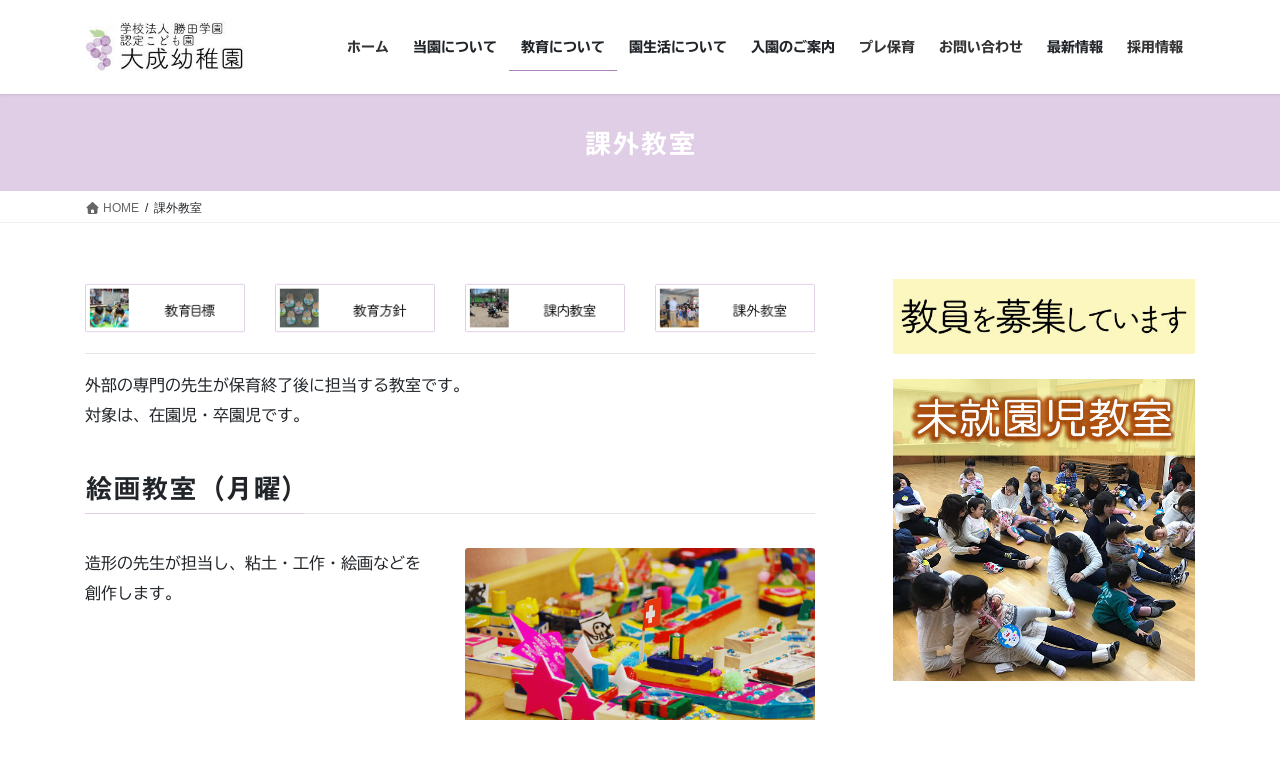

--- FILE ---
content_type: text/html; charset=UTF-8
request_url: https://oonari.ed.jp/kagai/
body_size: 25020
content:
<!DOCTYPE html>
<html dir="ltr" lang="ja" prefix="og: https://ogp.me/ns#">
<head>
<meta charset="utf-8">
<meta http-equiv="X-UA-Compatible" content="IE=edge">
<meta name="viewport" content="width=device-width, initial-scale=1">

<title>課外教室 | 学校法人勝田学園 認定こども園 大成幼稚園</title>

		<!-- All in One SEO 4.9.3 - aioseo.com -->
	<meta name="description" content="外部の専門の先生が保育終了後に担当する教室です。対象は、在園児・卒園児です。絵画教室・体操教室・英語教室・ピアノ教室があります。" />
	<meta name="robots" content="max-snippet:-1, max-image-preview:large, max-video-preview:-1" />
	<meta name="keywords" content="さいたま市,さいたま,大宮,大成,幼稚園,課外教室,在園児,卒園児,絵画教室,体操教室,英語教室,ピアノ教室" />
	<link rel="canonical" href="https://oonari.ed.jp/kagai/" />
	<meta name="generator" content="All in One SEO (AIOSEO) 4.9.3" />

		<!-- Google tag (gtag.js) -->
<script async src="https://www.googletagmanager.com/gtag/js?id=G-PJ1WT6S6J8"></script>
<script>
  window.dataLayer = window.dataLayer || [];
  function gtag(){dataLayer.push(arguments);}
  gtag('js', new Date());

  gtag('config', 'G-PJ1WT6S6J8');
</script>
		<meta property="og:locale" content="ja_JP" />
		<meta property="og:site_name" content="大成幼稚園" />
		<meta property="og:type" content="article" />
		<meta property="og:title" content="課外教室 | 大成幼稚園" />
		<meta property="og:description" content="外部の専門の先生が保育終了後に担当する教室です。対象は、在園児・卒園児です。絵画教室・体操教室・英語教室・ピアノ教室があります。" />
		<meta property="og:url" content="https://oonari.ed.jp/kagai/" />
		<meta property="og:image" content="https://oonari.ed.jp/wp-content/uploads/2017/02/ogp.jpg" />
		<meta property="og:image:secure_url" content="https://oonari.ed.jp/wp-content/uploads/2017/02/ogp.jpg" />
		<meta property="article:tag" content="さいたま市" />
		<meta property="article:tag" content="さいたま" />
		<meta property="article:tag" content="大宮" />
		<meta property="article:tag" content="大成" />
		<meta property="article:tag" content="幼稚園" />
		<meta property="article:tag" content="課外教室" />
		<meta property="article:tag" content="在園児" />
		<meta property="article:tag" content="卒園児" />
		<meta property="article:tag" content="絵画教室" />
		<meta property="article:tag" content="体操教室" />
		<meta property="article:tag" content="英語教室" />
		<meta property="article:tag" content="ピアノ教室" />
		<meta property="article:published_time" content="2017-02-23T05:46:55+00:00" />
		<meta property="article:modified_time" content="2020-10-14T13:45:20+00:00" />
		<meta name="twitter:card" content="summary_large_image" />
		<meta name="twitter:title" content="課外教室 | 大成幼稚園" />
		<meta name="twitter:description" content="外部の専門の先生が保育終了後に担当する教室です。対象は、在園児・卒園児です。絵画教室・体操教室・英語教室・ピアノ教室があります。" />
		<meta name="twitter:image" content="https://oonari.ed.jp/wp-content/uploads/2017/02/ogp.jpg" />
		<script type="application/ld+json" class="aioseo-schema">
			{"@context":"https:\/\/schema.org","@graph":[{"@type":"BreadcrumbList","@id":"https:\/\/oonari.ed.jp\/kagai\/#breadcrumblist","itemListElement":[{"@type":"ListItem","@id":"https:\/\/oonari.ed.jp#listItem","position":1,"name":"\u30db\u30fc\u30e0","item":"https:\/\/oonari.ed.jp","nextItem":{"@type":"ListItem","@id":"https:\/\/oonari.ed.jp\/kagai\/#listItem","name":"\u8ab2\u5916\u6559\u5ba4"}},{"@type":"ListItem","@id":"https:\/\/oonari.ed.jp\/kagai\/#listItem","position":2,"name":"\u8ab2\u5916\u6559\u5ba4","previousItem":{"@type":"ListItem","@id":"https:\/\/oonari.ed.jp#listItem","name":"\u30db\u30fc\u30e0"}}]},{"@type":"Organization","@id":"https:\/\/oonari.ed.jp\/#organization","name":"\u52dd\u7530\u5b66\u5712\u3000\u8a8d\u5b9a\u3053\u3069\u3082\u5712\u3000\u5927\u6210\u5e7c\u7a1a\u5712","description":"\u3059\u3079\u3066\u306e\u5b50\u4f9b\u306f\u672a\u77e5\u306a\u308b\u53ef\u80fd\u6027\u3092\u6301\u3063\u3066\u3044\u308b","url":"https:\/\/oonari.ed.jp\/","logo":{"@type":"ImageObject","url":"https:\/\/oonari.ed.jp\/wp-content\/uploads\/2022\/04\/oonari_logo_2022.png","@id":"https:\/\/oonari.ed.jp\/kagai\/#organizationLogo","width":260,"height":80},"image":{"@id":"https:\/\/oonari.ed.jp\/kagai\/#organizationLogo"}},{"@type":"WebPage","@id":"https:\/\/oonari.ed.jp\/kagai\/#webpage","url":"https:\/\/oonari.ed.jp\/kagai\/","name":"\u8ab2\u5916\u6559\u5ba4 | \u5b66\u6821\u6cd5\u4eba\u52dd\u7530\u5b66\u5712 \u8a8d\u5b9a\u3053\u3069\u3082\u5712 \u5927\u6210\u5e7c\u7a1a\u5712","description":"\u5916\u90e8\u306e\u5c02\u9580\u306e\u5148\u751f\u304c\u4fdd\u80b2\u7d42\u4e86\u5f8c\u306b\u62c5\u5f53\u3059\u308b\u6559\u5ba4\u3067\u3059\u3002\u5bfe\u8c61\u306f\u3001\u5728\u5712\u5150\u30fb\u5352\u5712\u5150\u3067\u3059\u3002\u7d75\u753b\u6559\u5ba4\u30fb\u4f53\u64cd\u6559\u5ba4\u30fb\u82f1\u8a9e\u6559\u5ba4\u30fb\u30d4\u30a2\u30ce\u6559\u5ba4\u304c\u3042\u308a\u307e\u3059\u3002","inLanguage":"ja","isPartOf":{"@id":"https:\/\/oonari.ed.jp\/#website"},"breadcrumb":{"@id":"https:\/\/oonari.ed.jp\/kagai\/#breadcrumblist"},"datePublished":"2017-02-23T14:46:55+09:00","dateModified":"2020-10-14T22:45:20+09:00"},{"@type":"WebSite","@id":"https:\/\/oonari.ed.jp\/#website","url":"https:\/\/oonari.ed.jp\/","name":"\u5b66\u6821\u6cd5\u4eba\u52dd\u7530\u5b66\u5712\u3000\u8a8d\u5b9a\u3053\u3069\u3082\u5712\u3000\u5927\u6210\u5e7c\u7a1a\u5712","description":"\u3059\u3079\u3066\u306e\u5b50\u4f9b\u306f\u672a\u77e5\u306a\u308b\u53ef\u80fd\u6027\u3092\u6301\u3063\u3066\u3044\u308b","inLanguage":"ja","publisher":{"@id":"https:\/\/oonari.ed.jp\/#organization"}}]}
		</script>
		<!-- All in One SEO -->

<!-- head内に書きたいコード -->
<script type="text/javascript" src="//ajax.googleapis.com/ajax/libs/jquery/1.9.1/jquery.min.js?ver=3.8.1"></script>
<script type="text/javascript">
$(function(){
  var pageTop = $("#page-top");
  pageTop.click(function () {
    $('body, html').animate({ scrollTop: 0 }, 500);
    return false;
  });
  $(window).scroll(function () {

    if($(this).scrollTop() >= 200) {
      pageTop.css( "bottom", "10px" );
    } else {
      pageTop.css( "bottom", "-80px" );
    }
  });
});
</script>
<link rel='dns-prefetch' href='//webfonts.xserver.jp' />
<link rel="alternate" type="application/rss+xml" title="学校法人勝田学園　認定こども園　大成幼稚園 &raquo; フィード" href="https://oonari.ed.jp/feed/" />
<link rel="alternate" title="oEmbed (JSON)" type="application/json+oembed" href="https://oonari.ed.jp/wp-json/oembed/1.0/embed?url=https%3A%2F%2Foonari.ed.jp%2Fkagai%2F" />
<link rel="alternate" title="oEmbed (XML)" type="text/xml+oembed" href="https://oonari.ed.jp/wp-json/oembed/1.0/embed?url=https%3A%2F%2Foonari.ed.jp%2Fkagai%2F&#038;format=xml" />
<meta name="description" content="外部の専門の先生が保育終了後に担当する教室です。対象は、在園児・卒園児です。絵画教室（月曜）造形の先生が担当し、粘土・工作・絵画などを創作します。体操教室（火曜）英語教室　（木曜）ピアノ教室（火曜・木曜・金曜）" /><style id='wp-img-auto-sizes-contain-inline-css' type='text/css'>
img:is([sizes=auto i],[sizes^="auto," i]){contain-intrinsic-size:3000px 1500px}
/*# sourceURL=wp-img-auto-sizes-contain-inline-css */
</style>
<link rel='stylesheet' id='sbi_styles-css' href='https://oonari.ed.jp/wp-content/plugins/instagram-feed/css/sbi-styles.min.css?ver=6.10.0' type='text/css' media='all' />
<link rel='stylesheet' id='vkExUnit_common_style-css' href='https://oonari.ed.jp/wp-content/plugins/vk-all-in-one-expansion-unit/assets/css/vkExUnit_style.css?ver=9.113.0.1' type='text/css' media='all' />
<style id='vkExUnit_common_style-inline-css' type='text/css'>
:root {--ver_page_top_button_url:url(https://oonari.ed.jp/wp-content/plugins/vk-all-in-one-expansion-unit/assets/images/to-top-btn-icon.svg);}@font-face {font-weight: normal;font-style: normal;font-family: "vk_sns";src: url("https://oonari.ed.jp/wp-content/plugins/vk-all-in-one-expansion-unit/inc/sns/icons/fonts/vk_sns.eot?-bq20cj");src: url("https://oonari.ed.jp/wp-content/plugins/vk-all-in-one-expansion-unit/inc/sns/icons/fonts/vk_sns.eot?#iefix-bq20cj") format("embedded-opentype"),url("https://oonari.ed.jp/wp-content/plugins/vk-all-in-one-expansion-unit/inc/sns/icons/fonts/vk_sns.woff?-bq20cj") format("woff"),url("https://oonari.ed.jp/wp-content/plugins/vk-all-in-one-expansion-unit/inc/sns/icons/fonts/vk_sns.ttf?-bq20cj") format("truetype"),url("https://oonari.ed.jp/wp-content/plugins/vk-all-in-one-expansion-unit/inc/sns/icons/fonts/vk_sns.svg?-bq20cj#vk_sns") format("svg");}
.veu_promotion-alert__content--text {border: 1px solid rgba(0,0,0,0.125);padding: 0.5em 1em;border-radius: var(--vk-size-radius);margin-bottom: var(--vk-margin-block-bottom);font-size: 0.875rem;}/* Alert Content部分に段落タグを入れた場合に最後の段落の余白を0にする */.veu_promotion-alert__content--text p:last-of-type{margin-bottom:0;margin-top: 0;}
/*# sourceURL=vkExUnit_common_style-inline-css */
</style>
<style id='wp-emoji-styles-inline-css' type='text/css'>

	img.wp-smiley, img.emoji {
		display: inline !important;
		border: none !important;
		box-shadow: none !important;
		height: 1em !important;
		width: 1em !important;
		margin: 0 0.07em !important;
		vertical-align: -0.1em !important;
		background: none !important;
		padding: 0 !important;
	}
/*# sourceURL=wp-emoji-styles-inline-css */
</style>
<style id='wp-block-library-inline-css' type='text/css'>
:root{--wp-block-synced-color:#7a00df;--wp-block-synced-color--rgb:122,0,223;--wp-bound-block-color:var(--wp-block-synced-color);--wp-editor-canvas-background:#ddd;--wp-admin-theme-color:#007cba;--wp-admin-theme-color--rgb:0,124,186;--wp-admin-theme-color-darker-10:#006ba1;--wp-admin-theme-color-darker-10--rgb:0,107,160.5;--wp-admin-theme-color-darker-20:#005a87;--wp-admin-theme-color-darker-20--rgb:0,90,135;--wp-admin-border-width-focus:2px}@media (min-resolution:192dpi){:root{--wp-admin-border-width-focus:1.5px}}.wp-element-button{cursor:pointer}:root .has-very-light-gray-background-color{background-color:#eee}:root .has-very-dark-gray-background-color{background-color:#313131}:root .has-very-light-gray-color{color:#eee}:root .has-very-dark-gray-color{color:#313131}:root .has-vivid-green-cyan-to-vivid-cyan-blue-gradient-background{background:linear-gradient(135deg,#00d084,#0693e3)}:root .has-purple-crush-gradient-background{background:linear-gradient(135deg,#34e2e4,#4721fb 50%,#ab1dfe)}:root .has-hazy-dawn-gradient-background{background:linear-gradient(135deg,#faaca8,#dad0ec)}:root .has-subdued-olive-gradient-background{background:linear-gradient(135deg,#fafae1,#67a671)}:root .has-atomic-cream-gradient-background{background:linear-gradient(135deg,#fdd79a,#004a59)}:root .has-nightshade-gradient-background{background:linear-gradient(135deg,#330968,#31cdcf)}:root .has-midnight-gradient-background{background:linear-gradient(135deg,#020381,#2874fc)}:root{--wp--preset--font-size--normal:16px;--wp--preset--font-size--huge:42px}.has-regular-font-size{font-size:1em}.has-larger-font-size{font-size:2.625em}.has-normal-font-size{font-size:var(--wp--preset--font-size--normal)}.has-huge-font-size{font-size:var(--wp--preset--font-size--huge)}.has-text-align-center{text-align:center}.has-text-align-left{text-align:left}.has-text-align-right{text-align:right}.has-fit-text{white-space:nowrap!important}#end-resizable-editor-section{display:none}.aligncenter{clear:both}.items-justified-left{justify-content:flex-start}.items-justified-center{justify-content:center}.items-justified-right{justify-content:flex-end}.items-justified-space-between{justify-content:space-between}.screen-reader-text{border:0;clip-path:inset(50%);height:1px;margin:-1px;overflow:hidden;padding:0;position:absolute;width:1px;word-wrap:normal!important}.screen-reader-text:focus{background-color:#ddd;clip-path:none;color:#444;display:block;font-size:1em;height:auto;left:5px;line-height:normal;padding:15px 23px 14px;text-decoration:none;top:5px;width:auto;z-index:100000}html :where(.has-border-color){border-style:solid}html :where([style*=border-top-color]){border-top-style:solid}html :where([style*=border-right-color]){border-right-style:solid}html :where([style*=border-bottom-color]){border-bottom-style:solid}html :where([style*=border-left-color]){border-left-style:solid}html :where([style*=border-width]){border-style:solid}html :where([style*=border-top-width]){border-top-style:solid}html :where([style*=border-right-width]){border-right-style:solid}html :where([style*=border-bottom-width]){border-bottom-style:solid}html :where([style*=border-left-width]){border-left-style:solid}html :where(img[class*=wp-image-]){height:auto;max-width:100%}:where(figure){margin:0 0 1em}html :where(.is-position-sticky){--wp-admin--admin-bar--position-offset:var(--wp-admin--admin-bar--height,0px)}@media screen and (max-width:600px){html :where(.is-position-sticky){--wp-admin--admin-bar--position-offset:0px}}
.vk-cols--reverse{flex-direction:row-reverse}.vk-cols--hasbtn{margin-bottom:0}.vk-cols--hasbtn>.row>.vk_gridColumn_item,.vk-cols--hasbtn>.wp-block-column{position:relative;padding-bottom:3em}.vk-cols--hasbtn>.row>.vk_gridColumn_item>.wp-block-buttons,.vk-cols--hasbtn>.row>.vk_gridColumn_item>.vk_button,.vk-cols--hasbtn>.wp-block-column>.wp-block-buttons,.vk-cols--hasbtn>.wp-block-column>.vk_button{position:absolute;bottom:0;width:100%}.vk-cols--fit.wp-block-columns{gap:0}.vk-cols--fit.wp-block-columns,.vk-cols--fit.wp-block-columns:not(.is-not-stacked-on-mobile){margin-top:0;margin-bottom:0;justify-content:space-between}.vk-cols--fit.wp-block-columns>.wp-block-column *:last-child,.vk-cols--fit.wp-block-columns:not(.is-not-stacked-on-mobile)>.wp-block-column *:last-child{margin-bottom:0}.vk-cols--fit.wp-block-columns>.wp-block-column>.wp-block-cover,.vk-cols--fit.wp-block-columns:not(.is-not-stacked-on-mobile)>.wp-block-column>.wp-block-cover{margin-top:0}.vk-cols--fit.wp-block-columns.has-background,.vk-cols--fit.wp-block-columns:not(.is-not-stacked-on-mobile).has-background{padding:0}@media(max-width: 599px){.vk-cols--fit.wp-block-columns:not(.has-background)>.wp-block-column:not(.has-background),.vk-cols--fit.wp-block-columns:not(.is-not-stacked-on-mobile):not(.has-background)>.wp-block-column:not(.has-background){padding-left:0 !important;padding-right:0 !important}}@media(min-width: 782px){.vk-cols--fit.wp-block-columns .block-editor-block-list__block.wp-block-column:not(:first-child),.vk-cols--fit.wp-block-columns>.wp-block-column:not(:first-child),.vk-cols--fit.wp-block-columns:not(.is-not-stacked-on-mobile) .block-editor-block-list__block.wp-block-column:not(:first-child),.vk-cols--fit.wp-block-columns:not(.is-not-stacked-on-mobile)>.wp-block-column:not(:first-child){margin-left:0}}@media(min-width: 600px)and (max-width: 781px){.vk-cols--fit.wp-block-columns .wp-block-column:nth-child(2n),.vk-cols--fit.wp-block-columns:not(.is-not-stacked-on-mobile) .wp-block-column:nth-child(2n){margin-left:0}.vk-cols--fit.wp-block-columns .wp-block-column:not(:only-child),.vk-cols--fit.wp-block-columns:not(.is-not-stacked-on-mobile) .wp-block-column:not(:only-child){flex-basis:50% !important}}.vk-cols--fit--gap1.wp-block-columns{gap:1px}@media(min-width: 600px)and (max-width: 781px){.vk-cols--fit--gap1.wp-block-columns .wp-block-column:not(:only-child){flex-basis:calc(50% - 1px) !important}}.vk-cols--fit.vk-cols--grid>.block-editor-block-list__block,.vk-cols--fit.vk-cols--grid>.wp-block-column,.vk-cols--fit.vk-cols--grid:not(.is-not-stacked-on-mobile)>.block-editor-block-list__block,.vk-cols--fit.vk-cols--grid:not(.is-not-stacked-on-mobile)>.wp-block-column{flex-basis:50%;box-sizing:border-box}@media(max-width: 599px){.vk-cols--fit.vk-cols--grid.vk-cols--grid--alignfull>.wp-block-column:nth-child(2)>.wp-block-cover,.vk-cols--fit.vk-cols--grid.vk-cols--grid--alignfull>.wp-block-column:nth-child(2)>.vk_outer,.vk-cols--fit.vk-cols--grid:not(.is-not-stacked-on-mobile).vk-cols--grid--alignfull>.wp-block-column:nth-child(2)>.wp-block-cover,.vk-cols--fit.vk-cols--grid:not(.is-not-stacked-on-mobile).vk-cols--grid--alignfull>.wp-block-column:nth-child(2)>.vk_outer{width:100vw;margin-right:calc((100% - 100vw)/2);margin-left:calc((100% - 100vw)/2)}}@media(min-width: 600px){.vk-cols--fit.vk-cols--grid.vk-cols--grid--alignfull>.wp-block-column:nth-child(2)>.wp-block-cover,.vk-cols--fit.vk-cols--grid.vk-cols--grid--alignfull>.wp-block-column:nth-child(2)>.vk_outer,.vk-cols--fit.vk-cols--grid:not(.is-not-stacked-on-mobile).vk-cols--grid--alignfull>.wp-block-column:nth-child(2)>.wp-block-cover,.vk-cols--fit.vk-cols--grid:not(.is-not-stacked-on-mobile).vk-cols--grid--alignfull>.wp-block-column:nth-child(2)>.vk_outer{margin-right:calc(100% - 50vw);width:50vw}}@media(min-width: 600px){.vk-cols--fit.vk-cols--grid.vk-cols--grid--alignfull.vk-cols--reverse>.wp-block-column,.vk-cols--fit.vk-cols--grid:not(.is-not-stacked-on-mobile).vk-cols--grid--alignfull.vk-cols--reverse>.wp-block-column{margin-left:0;margin-right:0}.vk-cols--fit.vk-cols--grid.vk-cols--grid--alignfull.vk-cols--reverse>.wp-block-column:nth-child(2)>.wp-block-cover,.vk-cols--fit.vk-cols--grid.vk-cols--grid--alignfull.vk-cols--reverse>.wp-block-column:nth-child(2)>.vk_outer,.vk-cols--fit.vk-cols--grid:not(.is-not-stacked-on-mobile).vk-cols--grid--alignfull.vk-cols--reverse>.wp-block-column:nth-child(2)>.wp-block-cover,.vk-cols--fit.vk-cols--grid:not(.is-not-stacked-on-mobile).vk-cols--grid--alignfull.vk-cols--reverse>.wp-block-column:nth-child(2)>.vk_outer{margin-left:calc(100% - 50vw)}}.vk-cols--menu h2,.vk-cols--menu h3,.vk-cols--menu h4,.vk-cols--menu h5{margin-bottom:.2em;text-shadow:#000 0 0 10px}.vk-cols--menu h2:first-child,.vk-cols--menu h3:first-child,.vk-cols--menu h4:first-child,.vk-cols--menu h5:first-child{margin-top:0}.vk-cols--menu p{margin-bottom:1rem;text-shadow:#000 0 0 10px}.vk-cols--menu .wp-block-cover__inner-container:last-child{margin-bottom:0}.vk-cols--fitbnrs .wp-block-column .wp-block-cover:hover img{filter:unset}.vk-cols--fitbnrs .wp-block-column .wp-block-cover:hover{background-color:unset}.vk-cols--fitbnrs .wp-block-column .wp-block-cover:hover .wp-block-cover__image-background{filter:unset !important}.vk-cols--fitbnrs .wp-block-cover .wp-block-cover__inner-container{position:absolute;height:100%;width:100%}.vk-cols--fitbnrs .vk_button{height:100%;margin:0}.vk-cols--fitbnrs .vk_button .vk_button_btn,.vk-cols--fitbnrs .vk_button .btn{height:100%;width:100%;border:none;box-shadow:none;background-color:unset !important;transition:unset}.vk-cols--fitbnrs .vk_button .vk_button_btn:hover,.vk-cols--fitbnrs .vk_button .btn:hover{transition:unset}.vk-cols--fitbnrs .vk_button .vk_button_btn:after,.vk-cols--fitbnrs .vk_button .btn:after{border:none}.vk-cols--fitbnrs .vk_button .vk_button_link_txt{width:100%;position:absolute;top:50%;left:50%;transform:translateY(-50%) translateX(-50%);font-size:2rem;text-shadow:#000 0 0 10px}.vk-cols--fitbnrs .vk_button .vk_button_link_subCaption{width:100%;position:absolute;top:calc(50% + 2.2em);left:50%;transform:translateY(-50%) translateX(-50%);text-shadow:#000 0 0 10px}@media(min-width: 992px){.vk-cols--media.wp-block-columns{gap:3rem}}.vk-fit-map figure{margin-bottom:0}.vk-fit-map iframe{position:relative;margin-bottom:0;display:block;max-height:400px;width:100vw}.vk-fit-map:is(.alignfull,.alignwide) div{max-width:100%}.vk-table--th--width25 :where(tr>*:first-child){width:25%}.vk-table--th--width30 :where(tr>*:first-child){width:30%}.vk-table--th--width35 :where(tr>*:first-child){width:35%}.vk-table--th--width40 :where(tr>*:first-child){width:40%}.vk-table--th--bg-bright :where(tr>*:first-child){background-color:var(--wp--preset--color--bg-secondary, rgba(0, 0, 0, 0.05))}@media(max-width: 599px){.vk-table--mobile-block :is(th,td){width:100%;display:block}.vk-table--mobile-block.wp-block-table table :is(th,td){border-top:none}}.vk-table--width--th25 :where(tr>*:first-child){width:25%}.vk-table--width--th30 :where(tr>*:first-child){width:30%}.vk-table--width--th35 :where(tr>*:first-child){width:35%}.vk-table--width--th40 :where(tr>*:first-child){width:40%}.no-margin{margin:0}@media(max-width: 599px){.wp-block-image.vk-aligncenter--mobile>.alignright{float:none;margin-left:auto;margin-right:auto}.vk-no-padding-horizontal--mobile{padding-left:0 !important;padding-right:0 !important}}
/* VK Color Palettes */

/*# sourceURL=wp-block-library-inline-css */
</style><style id='global-styles-inline-css' type='text/css'>
:root{--wp--preset--aspect-ratio--square: 1;--wp--preset--aspect-ratio--4-3: 4/3;--wp--preset--aspect-ratio--3-4: 3/4;--wp--preset--aspect-ratio--3-2: 3/2;--wp--preset--aspect-ratio--2-3: 2/3;--wp--preset--aspect-ratio--16-9: 16/9;--wp--preset--aspect-ratio--9-16: 9/16;--wp--preset--color--black: #000000;--wp--preset--color--cyan-bluish-gray: #abb8c3;--wp--preset--color--white: #ffffff;--wp--preset--color--pale-pink: #f78da7;--wp--preset--color--vivid-red: #cf2e2e;--wp--preset--color--luminous-vivid-orange: #ff6900;--wp--preset--color--luminous-vivid-amber: #fcb900;--wp--preset--color--light-green-cyan: #7bdcb5;--wp--preset--color--vivid-green-cyan: #00d084;--wp--preset--color--pale-cyan-blue: #8ed1fc;--wp--preset--color--vivid-cyan-blue: #0693e3;--wp--preset--color--vivid-purple: #9b51e0;--wp--preset--gradient--vivid-cyan-blue-to-vivid-purple: linear-gradient(135deg,rgb(6,147,227) 0%,rgb(155,81,224) 100%);--wp--preset--gradient--light-green-cyan-to-vivid-green-cyan: linear-gradient(135deg,rgb(122,220,180) 0%,rgb(0,208,130) 100%);--wp--preset--gradient--luminous-vivid-amber-to-luminous-vivid-orange: linear-gradient(135deg,rgb(252,185,0) 0%,rgb(255,105,0) 100%);--wp--preset--gradient--luminous-vivid-orange-to-vivid-red: linear-gradient(135deg,rgb(255,105,0) 0%,rgb(207,46,46) 100%);--wp--preset--gradient--very-light-gray-to-cyan-bluish-gray: linear-gradient(135deg,rgb(238,238,238) 0%,rgb(169,184,195) 100%);--wp--preset--gradient--cool-to-warm-spectrum: linear-gradient(135deg,rgb(74,234,220) 0%,rgb(151,120,209) 20%,rgb(207,42,186) 40%,rgb(238,44,130) 60%,rgb(251,105,98) 80%,rgb(254,248,76) 100%);--wp--preset--gradient--blush-light-purple: linear-gradient(135deg,rgb(255,206,236) 0%,rgb(152,150,240) 100%);--wp--preset--gradient--blush-bordeaux: linear-gradient(135deg,rgb(254,205,165) 0%,rgb(254,45,45) 50%,rgb(107,0,62) 100%);--wp--preset--gradient--luminous-dusk: linear-gradient(135deg,rgb(255,203,112) 0%,rgb(199,81,192) 50%,rgb(65,88,208) 100%);--wp--preset--gradient--pale-ocean: linear-gradient(135deg,rgb(255,245,203) 0%,rgb(182,227,212) 50%,rgb(51,167,181) 100%);--wp--preset--gradient--electric-grass: linear-gradient(135deg,rgb(202,248,128) 0%,rgb(113,206,126) 100%);--wp--preset--gradient--midnight: linear-gradient(135deg,rgb(2,3,129) 0%,rgb(40,116,252) 100%);--wp--preset--font-size--small: 13px;--wp--preset--font-size--medium: 20px;--wp--preset--font-size--large: 36px;--wp--preset--font-size--x-large: 42px;--wp--preset--spacing--20: 0.44rem;--wp--preset--spacing--30: 0.67rem;--wp--preset--spacing--40: 1rem;--wp--preset--spacing--50: 1.5rem;--wp--preset--spacing--60: 2.25rem;--wp--preset--spacing--70: 3.38rem;--wp--preset--spacing--80: 5.06rem;--wp--preset--shadow--natural: 6px 6px 9px rgba(0, 0, 0, 0.2);--wp--preset--shadow--deep: 12px 12px 50px rgba(0, 0, 0, 0.4);--wp--preset--shadow--sharp: 6px 6px 0px rgba(0, 0, 0, 0.2);--wp--preset--shadow--outlined: 6px 6px 0px -3px rgb(255, 255, 255), 6px 6px rgb(0, 0, 0);--wp--preset--shadow--crisp: 6px 6px 0px rgb(0, 0, 0);}:where(.is-layout-flex){gap: 0.5em;}:where(.is-layout-grid){gap: 0.5em;}body .is-layout-flex{display: flex;}.is-layout-flex{flex-wrap: wrap;align-items: center;}.is-layout-flex > :is(*, div){margin: 0;}body .is-layout-grid{display: grid;}.is-layout-grid > :is(*, div){margin: 0;}:where(.wp-block-columns.is-layout-flex){gap: 2em;}:where(.wp-block-columns.is-layout-grid){gap: 2em;}:where(.wp-block-post-template.is-layout-flex){gap: 1.25em;}:where(.wp-block-post-template.is-layout-grid){gap: 1.25em;}.has-black-color{color: var(--wp--preset--color--black) !important;}.has-cyan-bluish-gray-color{color: var(--wp--preset--color--cyan-bluish-gray) !important;}.has-white-color{color: var(--wp--preset--color--white) !important;}.has-pale-pink-color{color: var(--wp--preset--color--pale-pink) !important;}.has-vivid-red-color{color: var(--wp--preset--color--vivid-red) !important;}.has-luminous-vivid-orange-color{color: var(--wp--preset--color--luminous-vivid-orange) !important;}.has-luminous-vivid-amber-color{color: var(--wp--preset--color--luminous-vivid-amber) !important;}.has-light-green-cyan-color{color: var(--wp--preset--color--light-green-cyan) !important;}.has-vivid-green-cyan-color{color: var(--wp--preset--color--vivid-green-cyan) !important;}.has-pale-cyan-blue-color{color: var(--wp--preset--color--pale-cyan-blue) !important;}.has-vivid-cyan-blue-color{color: var(--wp--preset--color--vivid-cyan-blue) !important;}.has-vivid-purple-color{color: var(--wp--preset--color--vivid-purple) !important;}.has-black-background-color{background-color: var(--wp--preset--color--black) !important;}.has-cyan-bluish-gray-background-color{background-color: var(--wp--preset--color--cyan-bluish-gray) !important;}.has-white-background-color{background-color: var(--wp--preset--color--white) !important;}.has-pale-pink-background-color{background-color: var(--wp--preset--color--pale-pink) !important;}.has-vivid-red-background-color{background-color: var(--wp--preset--color--vivid-red) !important;}.has-luminous-vivid-orange-background-color{background-color: var(--wp--preset--color--luminous-vivid-orange) !important;}.has-luminous-vivid-amber-background-color{background-color: var(--wp--preset--color--luminous-vivid-amber) !important;}.has-light-green-cyan-background-color{background-color: var(--wp--preset--color--light-green-cyan) !important;}.has-vivid-green-cyan-background-color{background-color: var(--wp--preset--color--vivid-green-cyan) !important;}.has-pale-cyan-blue-background-color{background-color: var(--wp--preset--color--pale-cyan-blue) !important;}.has-vivid-cyan-blue-background-color{background-color: var(--wp--preset--color--vivid-cyan-blue) !important;}.has-vivid-purple-background-color{background-color: var(--wp--preset--color--vivid-purple) !important;}.has-black-border-color{border-color: var(--wp--preset--color--black) !important;}.has-cyan-bluish-gray-border-color{border-color: var(--wp--preset--color--cyan-bluish-gray) !important;}.has-white-border-color{border-color: var(--wp--preset--color--white) !important;}.has-pale-pink-border-color{border-color: var(--wp--preset--color--pale-pink) !important;}.has-vivid-red-border-color{border-color: var(--wp--preset--color--vivid-red) !important;}.has-luminous-vivid-orange-border-color{border-color: var(--wp--preset--color--luminous-vivid-orange) !important;}.has-luminous-vivid-amber-border-color{border-color: var(--wp--preset--color--luminous-vivid-amber) !important;}.has-light-green-cyan-border-color{border-color: var(--wp--preset--color--light-green-cyan) !important;}.has-vivid-green-cyan-border-color{border-color: var(--wp--preset--color--vivid-green-cyan) !important;}.has-pale-cyan-blue-border-color{border-color: var(--wp--preset--color--pale-cyan-blue) !important;}.has-vivid-cyan-blue-border-color{border-color: var(--wp--preset--color--vivid-cyan-blue) !important;}.has-vivid-purple-border-color{border-color: var(--wp--preset--color--vivid-purple) !important;}.has-vivid-cyan-blue-to-vivid-purple-gradient-background{background: var(--wp--preset--gradient--vivid-cyan-blue-to-vivid-purple) !important;}.has-light-green-cyan-to-vivid-green-cyan-gradient-background{background: var(--wp--preset--gradient--light-green-cyan-to-vivid-green-cyan) !important;}.has-luminous-vivid-amber-to-luminous-vivid-orange-gradient-background{background: var(--wp--preset--gradient--luminous-vivid-amber-to-luminous-vivid-orange) !important;}.has-luminous-vivid-orange-to-vivid-red-gradient-background{background: var(--wp--preset--gradient--luminous-vivid-orange-to-vivid-red) !important;}.has-very-light-gray-to-cyan-bluish-gray-gradient-background{background: var(--wp--preset--gradient--very-light-gray-to-cyan-bluish-gray) !important;}.has-cool-to-warm-spectrum-gradient-background{background: var(--wp--preset--gradient--cool-to-warm-spectrum) !important;}.has-blush-light-purple-gradient-background{background: var(--wp--preset--gradient--blush-light-purple) !important;}.has-blush-bordeaux-gradient-background{background: var(--wp--preset--gradient--blush-bordeaux) !important;}.has-luminous-dusk-gradient-background{background: var(--wp--preset--gradient--luminous-dusk) !important;}.has-pale-ocean-gradient-background{background: var(--wp--preset--gradient--pale-ocean) !important;}.has-electric-grass-gradient-background{background: var(--wp--preset--gradient--electric-grass) !important;}.has-midnight-gradient-background{background: var(--wp--preset--gradient--midnight) !important;}.has-small-font-size{font-size: var(--wp--preset--font-size--small) !important;}.has-medium-font-size{font-size: var(--wp--preset--font-size--medium) !important;}.has-large-font-size{font-size: var(--wp--preset--font-size--large) !important;}.has-x-large-font-size{font-size: var(--wp--preset--font-size--x-large) !important;}
/*# sourceURL=global-styles-inline-css */
</style>

<style id='classic-theme-styles-inline-css' type='text/css'>
/*! This file is auto-generated */
.wp-block-button__link{color:#fff;background-color:#32373c;border-radius:9999px;box-shadow:none;text-decoration:none;padding:calc(.667em + 2px) calc(1.333em + 2px);font-size:1.125em}.wp-block-file__button{background:#32373c;color:#fff;text-decoration:none}
/*# sourceURL=/wp-includes/css/classic-themes.min.css */
</style>
<link rel='stylesheet' id='spider-css' href='https://oonari.ed.jp/wp-content/plugins/snow-monkey-blocks/dist/packages/spider/dist/css/spider.css?ver=1768368137' type='text/css' media='all' />
<link rel='stylesheet' id='snow-monkey-blocks-css' href='https://oonari.ed.jp/wp-content/plugins/snow-monkey-blocks/dist/css/blocks.css?ver=1768368136' type='text/css' media='all' />
<link rel='stylesheet' id='sass-basis-css' href='https://oonari.ed.jp/wp-content/plugins/snow-monkey-blocks/dist/css/fallback.css?ver=1768368136' type='text/css' media='all' />
<link rel='stylesheet' id='snow-monkey-blocks/nopro-css' href='https://oonari.ed.jp/wp-content/plugins/snow-monkey-blocks/dist/css/nopro.css?ver=1768368136' type='text/css' media='all' />
<link rel='stylesheet' id='snow-monkey-editor-css' href='https://oonari.ed.jp/wp-content/plugins/snow-monkey-editor/dist/css/app.css?ver=1763801983' type='text/css' media='all' />
<link rel='stylesheet' id='snow-monkey-editor@front-css' href='https://oonari.ed.jp/wp-content/plugins/snow-monkey-editor/dist/css/front.css?ver=1763801983' type='text/css' media='all' />
<link rel='stylesheet' id='snow-monkey-blocks-spider-slider-style-css' href='https://oonari.ed.jp/wp-content/plugins/snow-monkey-blocks/dist/blocks/spider-slider/style-index.css?ver=1768368136' type='text/css' media='all' />
<link rel='stylesheet' id='fancybox-for-wp-css' href='https://oonari.ed.jp/wp-content/plugins/fancybox-for-wordpress/assets/css/fancybox.css?ver=1.3.4' type='text/css' media='all' />
<link rel='stylesheet' id='snow-monkey-editor@view-css' href='https://oonari.ed.jp/wp-content/plugins/snow-monkey-editor/dist/css/view.css?ver=1763801983' type='text/css' media='all' />
<link rel='stylesheet' id='vk-swiper-style-css' href='https://oonari.ed.jp/wp-content/plugins/vk-blocks/vendor/vektor-inc/vk-swiper/src/assets/css/swiper-bundle.min.css?ver=11.0.2' type='text/css' media='all' />
<link rel='stylesheet' id='bootstrap-4-style-css' href='https://oonari.ed.jp/wp-content/themes/lightning/_g2/library/bootstrap-4/css/bootstrap.min.css?ver=4.5.0' type='text/css' media='all' />
<link rel='stylesheet' id='lightning-common-style-css' href='https://oonari.ed.jp/wp-content/themes/lightning/_g2/assets/css/common.css?ver=15.33.1' type='text/css' media='all' />
<style id='lightning-common-style-inline-css' type='text/css'>
/* vk-mobile-nav */:root {--vk-mobile-nav-menu-btn-bg-src: url("https://oonari.ed.jp/wp-content/themes/lightning/_g2/inc/vk-mobile-nav/package/images/vk-menu-btn-black.svg");--vk-mobile-nav-menu-btn-close-bg-src: url("https://oonari.ed.jp/wp-content/themes/lightning/_g2/inc/vk-mobile-nav/package/images/vk-menu-close-black.svg");--vk-menu-acc-icon-open-black-bg-src: url("https://oonari.ed.jp/wp-content/themes/lightning/_g2/inc/vk-mobile-nav/package/images/vk-menu-acc-icon-open-black.svg");--vk-menu-acc-icon-open-white-bg-src: url("https://oonari.ed.jp/wp-content/themes/lightning/_g2/inc/vk-mobile-nav/package/images/vk-menu-acc-icon-open-white.svg");--vk-menu-acc-icon-close-black-bg-src: url("https://oonari.ed.jp/wp-content/themes/lightning/_g2/inc/vk-mobile-nav/package/images/vk-menu-close-black.svg");--vk-menu-acc-icon-close-white-bg-src: url("https://oonari.ed.jp/wp-content/themes/lightning/_g2/inc/vk-mobile-nav/package/images/vk-menu-close-white.svg");}
/*# sourceURL=lightning-common-style-inline-css */
</style>
<link rel='stylesheet' id='lightning-design-style-css' href='https://oonari.ed.jp/wp-content/themes/lightning/_g2/design-skin/origin2/css/style.css?ver=15.33.1' type='text/css' media='all' />
<style id='lightning-design-style-inline-css' type='text/css'>
:root {--color-key:#e0cee6;--wp--preset--color--vk-color-primary:#e0cee6;--color-key-dark:#ac7fb6;}
/* ltg common custom */:root {--vk-menu-acc-btn-border-color:#333;--vk-color-primary:#e0cee6;--vk-color-primary-dark:#ac7fb6;--vk-color-primary-vivid:#f6e3fd;--color-key:#e0cee6;--wp--preset--color--vk-color-primary:#e0cee6;--color-key-dark:#ac7fb6;}.veu_color_txt_key { color:#ac7fb6 ; }.veu_color_bg_key { background-color:#ac7fb6 ; }.veu_color_border_key { border-color:#ac7fb6 ; }.btn-default { border-color:#e0cee6;color:#e0cee6;}.btn-default:focus,.btn-default:hover { border-color:#e0cee6;background-color: #e0cee6; }.wp-block-search__button,.btn-primary { background-color:#e0cee6;border-color:#ac7fb6; }.wp-block-search__button:focus,.wp-block-search__button:hover,.btn-primary:not(:disabled):not(.disabled):active,.btn-primary:focus,.btn-primary:hover { background-color:#ac7fb6;border-color:#e0cee6; }.btn-outline-primary { color : #e0cee6 ; border-color:#e0cee6; }.btn-outline-primary:not(:disabled):not(.disabled):active,.btn-outline-primary:focus,.btn-outline-primary:hover { color : #fff; background-color:#e0cee6;border-color:#ac7fb6; }a { color:#337ab7; }
.tagcloud a:before { font-family: "Font Awesome 7 Free";content: "\f02b";font-weight: bold; }
.media .media-body .media-heading a:hover { color:#e0cee6; }@media (min-width: 768px){.gMenu > li:before,.gMenu > li.menu-item-has-children::after { border-bottom-color:#ac7fb6 }.gMenu li li { background-color:#ac7fb6 }.gMenu li li a:hover { background-color:#e0cee6; }} /* @media (min-width: 768px) */.page-header { background-color:#e0cee6; }h2,.mainSection-title { border-top-color:#e0cee6; }h3:after,.subSection-title:after { border-bottom-color:#e0cee6; }ul.page-numbers li span.page-numbers.current,.page-link dl .post-page-numbers.current { background-color:#e0cee6; }.pager li > a { border-color:#e0cee6;color:#e0cee6;}.pager li > a:hover { background-color:#e0cee6;color:#fff;}.siteFooter { border-top-color:#e0cee6; }dt { border-left-color:#e0cee6; }:root {--g_nav_main_acc_icon_open_url:url(https://oonari.ed.jp/wp-content/themes/lightning/_g2/inc/vk-mobile-nav/package/images/vk-menu-acc-icon-open-black.svg);--g_nav_main_acc_icon_close_url: url(https://oonari.ed.jp/wp-content/themes/lightning/_g2/inc/vk-mobile-nav/package/images/vk-menu-close-black.svg);--g_nav_sub_acc_icon_open_url: url(https://oonari.ed.jp/wp-content/themes/lightning/_g2/inc/vk-mobile-nav/package/images/vk-menu-acc-icon-open-white.svg);--g_nav_sub_acc_icon_close_url: url(https://oonari.ed.jp/wp-content/themes/lightning/_g2/inc/vk-mobile-nav/package/images/vk-menu-close-white.svg);}
/*# sourceURL=lightning-design-style-inline-css */
</style>
<link rel='stylesheet' id='lightning-booking-package-style-css' href='https://oonari.ed.jp/wp-content/themes/lightning/_g2/plugin-support/booking-package/css/style.css?ver=15.33.1' type='text/css' media='all' />
<link rel='stylesheet' id='vk-blocks-build-css-css' href='https://oonari.ed.jp/wp-content/plugins/vk-blocks/build/block-build.css?ver=1.115.2.1' type='text/css' media='all' />
<style id='vk-blocks-build-css-inline-css' type='text/css'>

	:root {
		--vk_image-mask-circle: url(https://oonari.ed.jp/wp-content/plugins/vk-blocks/inc/vk-blocks/images/circle.svg);
		--vk_image-mask-wave01: url(https://oonari.ed.jp/wp-content/plugins/vk-blocks/inc/vk-blocks/images/wave01.svg);
		--vk_image-mask-wave02: url(https://oonari.ed.jp/wp-content/plugins/vk-blocks/inc/vk-blocks/images/wave02.svg);
		--vk_image-mask-wave03: url(https://oonari.ed.jp/wp-content/plugins/vk-blocks/inc/vk-blocks/images/wave03.svg);
		--vk_image-mask-wave04: url(https://oonari.ed.jp/wp-content/plugins/vk-blocks/inc/vk-blocks/images/wave04.svg);
	}
	

	:root {

		--vk-balloon-border-width:1px;

		--vk-balloon-speech-offset:-12px;
	}
	

	:root {
		--vk_flow-arrow: url(https://oonari.ed.jp/wp-content/plugins/vk-blocks/inc/vk-blocks/images/arrow_bottom.svg);
	}
	
/*# sourceURL=vk-blocks-build-css-inline-css */
</style>
<link rel='stylesheet' id='lightning-theme-style-css' href='https://oonari.ed.jp/wp-content/themes/lightning_child/style.css?ver=15.33.1' type='text/css' media='all' />
<link rel='stylesheet' id='vk-font-awesome-css' href='https://oonari.ed.jp/wp-content/themes/lightning/vendor/vektor-inc/font-awesome-versions/src/font-awesome/css/all.min.css?ver=7.1.0' type='text/css' media='all' />
<link rel='stylesheet' id='tablepress-default-css' href='https://oonari.ed.jp/wp-content/plugins/tablepress/css/build/default.css?ver=3.2.6' type='text/css' media='all' />
<script type="text/javascript" src="https://oonari.ed.jp/wp-includes/js/jquery/jquery.min.js?ver=3.7.1" id="jquery-core-js"></script>
<script type="text/javascript" src="https://oonari.ed.jp/wp-includes/js/jquery/jquery-migrate.min.js?ver=3.4.1" id="jquery-migrate-js"></script>
<script type="text/javascript" src="//webfonts.xserver.jp/js/xserverv3.js?fadein=0&amp;ver=2.0.9" id="typesquare_std-js"></script>
<script type="text/javascript" src="https://oonari.ed.jp/wp-content/plugins/snow-monkey-blocks/dist/js/fontawesome-all.js?ver=1768368137" id="fontawesome6-js" defer="defer" data-wp-strategy="defer"></script>
<script type="text/javascript" src="https://oonari.ed.jp/wp-content/plugins/snow-monkey-blocks/dist/packages/spider/dist/js/spider.js?ver=1768368137" id="spider-js" defer="defer" data-wp-strategy="defer"></script>
<script type="text/javascript" src="https://oonari.ed.jp/wp-content/plugins/fancybox-for-wordpress/assets/js/purify.min.js?ver=1.3.4" id="purify-js"></script>
<script type="text/javascript" src="https://oonari.ed.jp/wp-content/plugins/fancybox-for-wordpress/assets/js/jquery.fancybox.js?ver=1.3.4" id="fancybox-for-wp-js"></script>
<script type="text/javascript" src="https://oonari.ed.jp/wp-content/plugins/snow-monkey-editor/dist/js/app.js?ver=1763801983" id="snow-monkey-editor-js" defer="defer" data-wp-strategy="defer"></script>
<link rel="https://api.w.org/" href="https://oonari.ed.jp/wp-json/" /><link rel="alternate" title="JSON" type="application/json" href="https://oonari.ed.jp/wp-json/wp/v2/pages/193" /><link rel="EditURI" type="application/rsd+xml" title="RSD" href="https://oonari.ed.jp/xmlrpc.php?rsd" />
<meta name="generator" content="WordPress 6.9" />
<link rel='shortlink' href='https://oonari.ed.jp/?p=193' />

<!-- Fancybox for WordPress v3.3.7 -->
<style type="text/css">
	.fancybox-slide--image .fancybox-content{background-color: #FFFFFF}div.fancybox-caption{display:none !important;}
	
	img.fancybox-image{border-width:10px;border-color:#FFFFFF;border-style:solid;}
	div.fancybox-bg{background-color:rgba(102,102,102,0.3);opacity:1 !important;}div.fancybox-content{border-color:#FFFFFF}
	div#fancybox-title{background-color:#FFFFFF}
	div.fancybox-content{background-color:#FFFFFF;border:1px solid #BBBBBB}
	div#fancybox-title-inside{color:#333333}
	
	
	
	div.fancybox-caption p.caption-title{display:inline-block}
	div.fancybox-caption p.caption-title{font-size:14px}
	div.fancybox-caption p.caption-title{color:#333333}
	div.fancybox-caption {color:#333333}div.fancybox-caption p.caption-title {background:#fff; width:auto;padding:10px 30px;}div.fancybox-content p.caption-title{color:#333333;margin: 0;padding: 5px 0;}body.fancybox-active .fancybox-container .fancybox-stage .fancybox-content .fancybox-close-small{display:block;}
</style><script type="text/javascript">
	jQuery(function () {

		var mobileOnly = false;
		
		if (mobileOnly) {
			return;
		}

		jQuery.fn.getTitle = function () { // Copy the title of every IMG tag and add it to its parent A so that fancybox can show titles
			var arr = jQuery("a[data-fancybox]");jQuery.each(arr, function() {var title = jQuery(this).children("img").attr("title") || '';var figCaptionHtml = jQuery(this).next("figcaption").html() || '';var processedCaption = figCaptionHtml;if (figCaptionHtml.length && typeof DOMPurify === 'function') {processedCaption = DOMPurify.sanitize(figCaptionHtml, {USE_PROFILES: {html: true}});} else if (figCaptionHtml.length) {processedCaption = jQuery("<div>").text(figCaptionHtml).html();}var newTitle = title;if (processedCaption.length) {newTitle = title.length ? title + " " + processedCaption : processedCaption;}if (newTitle.length) {jQuery(this).attr("title", newTitle);}});		}

		// Supported file extensions

				var thumbnails = jQuery("a:has(img)").not(".nolightbox").not('.envira-gallery-link').not('.ngg-simplelightbox').filter(function () {
			return /\.(jpe?g|png|gif|mp4|webp|bmp|pdf)(\?[^/]*)*$/i.test(jQuery(this).attr('href'))
		});
		

		// Add data-type iframe for links that are not images or videos.
		var iframeLinks = jQuery('.fancyboxforwp').filter(function () {
			return !/\.(jpe?g|png|gif|mp4|webp|bmp|pdf)(\?[^/]*)*$/i.test(jQuery(this).attr('href'))
		}).filter(function () {
			return !/vimeo|youtube/i.test(jQuery(this).attr('href'))
		});
		iframeLinks.attr({"data-type": "iframe"}).getTitle();

				// Gallery All
		thumbnails.addClass("fancyboxforwp").attr("data-fancybox", "gallery").getTitle();
		iframeLinks.attr({"data-fancybox": "gallery"}).getTitle();

		// Gallery type NONE
		
		// Call fancybox and apply it on any link with a rel atribute that starts with "fancybox", with the options set on the admin panel
		jQuery("a.fancyboxforwp").fancyboxforwp({
			loop: false,
			smallBtn: true,
			zoomOpacity: "auto",
			animationEffect: "fade",
			animationDuration: 500,
			transitionEffect: "fade",
			transitionDuration: "300",
			overlayShow: true,
			overlayOpacity: "0.3",
			titleShow: true,
			titlePosition: "inside",
			keyboard: true,
			showCloseButton: true,
			arrows: true,
			clickContent:false,
			clickSlide: "close",
			mobile: {
				clickContent: function (current, event) {
					return current.type === "image" ? "toggleControls" : false;
				},
				clickSlide: function (current, event) {
					return current.type === "image" ? "close" : "close";
				},
			},
			wheel: false,
			toolbar: true,
			preventCaptionOverlap: true,
			onInit: function() { },			onDeactivate
	: function() { },		beforeClose: function() { },			afterShow: function(instance) { jQuery( ".fancybox-image" ).on("click", function( ){ ( instance.isScaledDown() ) ? instance.scaleToActual() : instance.scaleToFit() }) },				afterClose: function() { },					caption : function( instance, item ) {var title = "";if("undefined" != typeof jQuery(this).context ){var title = jQuery(this).context.title;} else { var title = ("undefined" != typeof jQuery(this).attr("title")) ? jQuery(this).attr("title") : false;}var caption = jQuery(this).data('caption') || '';if ( item.type === 'image' && title.length ) {caption = (caption.length ? caption + '<br />' : '') + '<p class="caption-title">'+jQuery("<div>").text(title).html()+'</p>' ;}if (typeof DOMPurify === "function" && caption.length) { return DOMPurify.sanitize(caption, {USE_PROFILES: {html: true}}); } else { return jQuery("<div>").text(caption).html(); }},
		afterLoad : function( instance, current ) {var captionContent = current.opts.caption || '';var sanitizedCaptionString = '';if (typeof DOMPurify === 'function' && captionContent.length) {sanitizedCaptionString = DOMPurify.sanitize(captionContent, {USE_PROFILES: {html: true}});} else if (captionContent.length) { sanitizedCaptionString = jQuery("<div>").text(captionContent).html();}if (sanitizedCaptionString.length) { current.$content.append(jQuery('<div class=\"fancybox-custom-caption inside-caption\" style=\" position: absolute;left:0;right:0;color:#000;margin:0 auto;bottom:0;text-align:center;background-color:#FFFFFF \"></div>').html(sanitizedCaptionString)); }},
			})
		;

			})
</script>
<!-- END Fancybox for WordPress -->
<style type='text/css'>
h1,h2,h3,.entry-title{ font-family: "見出ゴMB31";}h4,h5,h6{ font-family: "見出ゴMB31";}.hentry,widget,widget_text{ font-family: "TBUDゴシック R";}strong,b{ font-family: "TBUDゴシック E";}</style>
<style id="lightning-color-custom-for-plugins" type="text/css">/* ltg theme common */.color_key_bg,.color_key_bg_hover:hover{background-color: #e0cee6;}.color_key_txt,.color_key_txt_hover:hover{color: #e0cee6;}.color_key_border,.color_key_border_hover:hover{border-color: #e0cee6;}.color_key_dark_bg,.color_key_dark_bg_hover:hover{background-color: #ac7fb6;}.color_key_dark_txt,.color_key_dark_txt_hover:hover{color: #ac7fb6;}.color_key_dark_border,.color_key_dark_border_hover:hover{border-color: #ac7fb6;}</style><!-- [ VK All in One Expansion Unit OGP ] -->
<meta property="og:site_name" content="学校法人勝田学園　認定こども園　大成幼稚園" />
<meta property="og:url" content="https://oonari.ed.jp/kagai/" />
<meta property="og:title" content="課外教室 | 学校法人勝田学園　認定こども園　大成幼稚園" />
<meta property="og:description" content="外部の専門の先生が保育終了後に担当する教室です。対象は、在園児・卒園児です。絵画教室（月曜）造形の先生が担当し、粘土・工作・絵画などを創作します。体操教室（火曜）英語教室　（木曜）ピアノ教室（火曜・木曜・金曜）" />
<meta property="og:type" content="article" />
<!-- [ / VK All in One Expansion Unit OGP ] -->
<!-- [ VK All in One Expansion Unit twitter card ] -->
<meta name="twitter:card" content="summary_large_image">
<meta name="twitter:description" content="外部の専門の先生が保育終了後に担当する教室です。対象は、在園児・卒園児です。絵画教室（月曜）造形の先生が担当し、粘土・工作・絵画などを創作します。体操教室（火曜）英語教室　（木曜）ピアノ教室（火曜・木曜・金曜）">
<meta name="twitter:title" content="課外教室 | 学校法人勝田学園　認定こども園　大成幼稚園">
<meta name="twitter:url" content="https://oonari.ed.jp/kagai/">
	<meta name="twitter:domain" content="oonari.ed.jp">
	<!-- [ / VK All in One Expansion Unit twitter card ] -->
	<link rel="icon" href="https://oonari.ed.jp/wp-content/uploads/2017/02/cropped-appletouch-32x32.png" sizes="32x32" />
<link rel="icon" href="https://oonari.ed.jp/wp-content/uploads/2017/02/cropped-appletouch-192x192.png" sizes="192x192" />
<link rel="apple-touch-icon" href="https://oonari.ed.jp/wp-content/uploads/2017/02/cropped-appletouch-180x180.png" />
<meta name="msapplication-TileImage" content="https://oonari.ed.jp/wp-content/uploads/2017/02/cropped-appletouch-270x270.png" />
		<style type="text/css" id="wp-custom-css">
			/*背景リボンの飾り*/


.ribbon_centering{
    text-align:  center; 
}

.ribbon9 {
  display: inline-block;
  position: relative;
  height: 45px;
  text-align: center;
  box-sizing: border-box;
}
.ribbon9:before {/*左側のリボン端*/
  content: '';
  position: absolute;
  width: 10px;
  bottom: -10px;
  left: -35px;
  z-index: -2;
  border: 20px solid #FFE24F;
  border-left-color: transparent;/*山形に切り抜き*/
}

.ribbon9:after {/*右側のリボン端*/
  content: '';
  position: absolute;
  width: 10px;
  bottom: -10px;
  right: -35px;
  z-index: -2;
  border: 20px solid #FFE24F;
  border-right-color: transparent;/*山形に切り抜き*/
}

.ribbon9 p {
  display: inline-block;
  position: relative;
  margin: 0;
  padding: 0 20px;
  line-height: 45px;
  font-size: 18px;
  color: #000;
  background: #FFED3D;/*真ん中の背景色*/
}

/*リンク画像透過*/

img {
	transition: 0.3s ;
}

a img:hover {
	opacity: 0.6 ;
}

/*リンク画像透過終わり*/

#text-9{
    border: 3px solid #E0CFE5;
    padding: 15px;
}

#text-4,
#text-5,
#text-6,
#text-7
{font-family: "TBUDゴシック R" !important;
}

#menu-header-menu-1{
font-family:"TBUDゴシック E"!important;}


/*form*/
.flex{
	display:flex;
}
span.required-srt {
        font-size: 8pt;
        padding: 5px;
        background: #ce0000;
        color: #fff;
        border-radius: 3px;
        margin-left: 10px;
        vertical-align: middle;
}

.table_original td,
.table_original th{
	border:1px solid #ddd !important;
}		</style>
		
</head>
<body class="wp-singular page-template-default page page-id-193 wp-theme-lightning wp-child-theme-lightning_child vk-blocks fa_v7_css post-name-kagai post-type-page sidebar-fix sidebar-fix-priority-top bootstrap4 device-pc">
<a class="skip-link screen-reader-text" href="#main">コンテンツへスキップ</a>
<a class="skip-link screen-reader-text" href="#vk-mobile-nav">ナビゲーションに移動</a>
<header class="siteHeader">
		<div class="container siteHeadContainer">
		<div class="navbar-header">
						<p class="navbar-brand siteHeader_logo">
			<a href="https://oonari.ed.jp/">
				<span><img src="https://oonari.ed.jp/wp-content/uploads/2022/04/oonari_logo_2022.jpg" alt="学校法人勝田学園　認定こども園　大成幼稚園" /></span>
			</a>
			</p>
					</div>

					<div id="gMenu_outer" class="gMenu_outer">
				<nav class="menu-header-menu-container"><ul id="menu-header-menu" class="menu gMenu vk-menu-acc"><li id="menu-item-151" class="menu-item menu-item-type-custom menu-item-object-custom menu-item-home"><a href="https://oonari.ed.jp/"><strong class="gMenu_name">ホーム</strong></a></li>
<li id="menu-item-177" class="menu-item menu-item-type-custom menu-item-object-custom menu-item-has-children"><a><strong class="gMenu_name">当園について</strong></a>
<ul class="sub-menu">
	<li id="menu-item-176" class="menu-item menu-item-type-post_type menu-item-object-page"><a href="https://oonari.ed.jp/greeting/">園長よりご挨拶</a></li>
	<li id="menu-item-175" class="menu-item menu-item-type-post_type menu-item-object-page"><a href="https://oonari.ed.jp/teachers/">先生紹介</a></li>
	<li id="menu-item-174" class="menu-item menu-item-type-post_type menu-item-object-page"><a href="https://oonari.ed.jp/about/">概要</a></li>
	<li id="menu-item-173" class="menu-item menu-item-type-post_type menu-item-object-page"><a href="https://oonari.ed.jp/access/">アクセス</a></li>
	<li id="menu-item-4543" class="menu-item menu-item-type-post_type menu-item-object-page"><a href="https://oonari.ed.jp/information_manual/">園則及び重要事項説明書</a></li>
</ul>
</li>
<li id="menu-item-195" class="menu-item menu-item-type-custom menu-item-object-custom current-menu-parent menu-item-has-children"><a><strong class="gMenu_name">教育について</strong></a>
<ul class="sub-menu">
	<li id="menu-item-199" class="menu-item menu-item-type-post_type menu-item-object-page"><a href="https://oonari.ed.jp/edu_goal/">教育目標</a></li>
	<li id="menu-item-198" class="menu-item menu-item-type-post_type menu-item-object-page"><a href="https://oonari.ed.jp/edu_policy/">教育方針</a></li>
	<li id="menu-item-197" class="menu-item menu-item-type-post_type menu-item-object-page"><a href="https://oonari.ed.jp/kanai/">課内教室</a></li>
	<li id="menu-item-196" class="menu-item menu-item-type-post_type menu-item-object-page current-menu-item page_item page-item-193 current_page_item"><a href="https://oonari.ed.jp/kagai/">課外教室</a></li>
</ul>
</li>
<li id="menu-item-152" class="menu-item menu-item-type-custom menu-item-object-custom menu-item-has-children"><a><strong class="gMenu_name">園生活について</strong></a>
<ul class="sub-menu">
	<li id="menu-item-150" class="menu-item menu-item-type-post_type menu-item-object-page"><a href="https://oonari.ed.jp/a_day/">1日の流れ</a></li>
	<li id="menu-item-45" class="menu-item menu-item-type-post_type menu-item-object-page"><a href="https://oonari.ed.jp/a_year/">1年の流れ・行事</a></li>
	<li id="menu-item-149" class="menu-item menu-item-type-post_type menu-item-object-page"><a href="https://oonari.ed.jp/overtime/">預かり保育</a></li>
	<li id="menu-item-148" class="menu-item menu-item-type-post_type menu-item-object-page"><a href="https://oonari.ed.jp/summer_camp/">サマーキャンプ</a></li>
</ul>
</li>
<li id="menu-item-215" class="menu-item menu-item-type-custom menu-item-object-custom menu-item-has-children"><a><strong class="gMenu_name">入園のご案内</strong></a>
<ul class="sub-menu">
	<li id="menu-item-4212" class="menu-item menu-item-type-custom menu-item-object-custom"><a href="https://oonari.ed.jp/news/2023/05/18/3477/">説明会・見学会</a></li>
	<li id="menu-item-214" class="menu-item menu-item-type-post_type menu-item-object-page"><a href="https://oonari.ed.jp/guide_line/">大成幼稚園2026年度募集要項</a></li>
	<li id="menu-item-4963" class="menu-item menu-item-type-post_type menu-item-object-page"><a href="https://oonari.ed.jp/3years_admission/">今年度の満三歳児の入園を募集します</a></li>
	<li id="menu-item-213" class="menu-item menu-item-type-post_type menu-item-object-page"><a href="https://oonari.ed.jp/bus/">バスコース</a></li>
	<li id="menu-item-212" class="menu-item menu-item-type-post_type menu-item-object-page"><a href="https://oonari.ed.jp/parents_voice/">保護者の声</a></li>
	<li id="menu-item-211" class="menu-item menu-item-type-post_type menu-item-object-page"><a href="https://oonari.ed.jp/faq/">よくあるご質問</a></li>
</ul>
</li>
<li id="menu-item-4468" class="menu-item menu-item-type-post_type menu-item-object-page menu-item-has-children"><a href="https://oonari.ed.jp/pre/"><strong class="gMenu_name">プレ保育</strong></a>
<ul class="sub-menu">
	<li id="menu-item-4556" class="menu-item menu-item-type-post_type menu-item-object-page"><a href="https://oonari.ed.jp/pre/nikoniko_class/">令和7年度後期　未就園児教室「にこにこクラス」</a></li>
	<li id="menu-item-4593" class="menu-item menu-item-type-post_type menu-item-object-page"><a href="https://oonari.ed.jp/pre/nikoniko_hiroba/">【次年度入園の方向け】令和6年度後期　未就園児教室「にこにこ広場」</a></li>
	<li id="menu-item-4599" class="menu-item menu-item-type-post_type menu-item-object-page"><a href="https://oonari.ed.jp/pre/ciao_class/">令和7年度　こども誰でも通園制度「ちゃおテラス」</a></li>
</ul>
</li>
<li id="menu-item-227" class="menu-item menu-item-type-post_type menu-item-object-page"><a href="https://oonari.ed.jp/contact/"><strong class="gMenu_name">お問い合わせ</strong></a></li>
<li id="menu-item-261" class="menu-item menu-item-type-custom menu-item-object-custom menu-item-has-children"><a><strong class="gMenu_name">最新情報</strong></a>
<ul class="sub-menu">
	<li id="menu-item-258" class="menu-item menu-item-type-taxonomy menu-item-object-category"><a href="https://oonari.ed.jp/category/events/">行事</a></li>
	<li id="menu-item-259" class="menu-item menu-item-type-taxonomy menu-item-object-category"><a href="https://oonari.ed.jp/category/news/">お知らせ</a></li>
	<li id="menu-item-1184" class="menu-item menu-item-type-taxonomy menu-item-object-category"><a href="https://oonari.ed.jp/category/blog/">園長ブログ</a></li>
	<li id="menu-item-821" class="menu-item menu-item-type-taxonomy menu-item-object-category"><a href="https://oonari.ed.jp/category/children/">園での子どもたち</a></li>
	<li id="menu-item-820" class="menu-item menu-item-type-taxonomy menu-item-object-category"><a href="https://oonari.ed.jp/category/pre/">未就園児教室</a></li>
</ul>
</li>
<li id="menu-item-4190" class="menu-item menu-item-type-post_type menu-item-object-page menu-item-has-children"><a href="https://oonari.ed.jp/recruitment/"><strong class="gMenu_name">採用情報</strong></a>
<ul class="sub-menu">
	<li id="menu-item-5080" class="menu-item menu-item-type-post_type menu-item-object-page"><a href="https://oonari.ed.jp/recruitment/">令和8年度採用</a></li>
	<li id="menu-item-4779" class="menu-item menu-item-type-post_type menu-item-object-page"><a href="https://oonari.ed.jp/internship/">インターシップ</a></li>
</ul>
</li>
</ul></nav>			</div>
			</div>
	</header>

<div class="section page-header"><div class="container"><div class="row"><div class="col-md-12">
<h1 class="page-header_pageTitle">
課外教室</h1>
</div></div></div></div><!-- [ /.page-header ] -->


<!-- [ .breadSection ] --><div class="section breadSection"><div class="container"><div class="row"><ol class="breadcrumb" itemscope itemtype="https://schema.org/BreadcrumbList"><li id="panHome" itemprop="itemListElement" itemscope itemtype="http://schema.org/ListItem"><a itemprop="item" href="https://oonari.ed.jp/"><span itemprop="name"><i class="fa-solid fa-house"></i> HOME</span></a><meta itemprop="position" content="1" /></li><li><span>課外教室</span><meta itemprop="position" content="2" /></li></ol></div></div></div><!-- [ /.breadSection ] -->

<div class="section siteContent">
<div class="container">
<div class="row">

	<div class="col mainSection mainSection-col-two baseSection vk_posts-mainSection" id="main" role="main">
				<article id="post-193" class="entry entry-full post-193 page type-page status-publish hentry">

	
	
	
	<div class="entry-body">
				<div class="row">
<div class="col-md-3 col-sm-3 col-6">
<a href="https://oonari.ed.jp/edu_goal"><img decoding="async" class="img-responsive" src="https://oonari.ed.jp/wp-content/themes/lightning_child/images/education/edu_goal.png" alt="教育目標" /></a>
</div>
<div class="col-md-3 col-sm-3 col-6">
<a href="https://oonari.ed.jp/edu_policy"><img decoding="async" class="img-responsive" src="https://oonari.ed.jp/wp-content/themes/lightning_child/images/education/edu_policy.png" alt="教育方針" /></a>
</div>
<div class="col-md-3 col-sm-3 col-6">
<a href="https://oonari.ed.jp/kanai"><img decoding="async" class="img-responsive" src="https://oonari.ed.jp/wp-content/themes/lightning_child/images/education/kanai.png" alt="課内活動" /></a>
</div>
<div class="col-md-3 col-sm-3 col-6">
<a href="https://oonari.ed.jp/kagai"><img decoding="async" class="img-responsive" src="https://oonari.ed.jp/wp-content/themes/lightning_child/images/education/kagai.png" alt="課外活動" /></a>
</div>
</div>
<hr />
<p>外部の専門の先生が保育終了後に担当する教室です。<br />
対象は、在園児・卒園児です。</p>
<h3>絵画教室（月曜）</h3>
<div class="row">
<div class="col-md-6 col-sm-6 col-12">
<p>造形の先生が担当し、粘土・工作・絵画などを創作します。</p>
</div>
<div class="col-md-6 col-sm-6 col-12"><img decoding="async" class="aligncenter size-full" src="https://oonari.ed.jp/wp-content/themes/lightning_child/images/education/kagai/kagai_art.png" alt="絵画教室” width=" height="626" /></div>
</div>
<h3>体操教室（火曜）</h3>
<div class="row">
<div class="col-md-6 col-sm-6 col-12"></div>
<div class="col-md-6 col-sm-6 col-12">
<p><a href="https://oonari.ed.jp/wp-content/uploads/2017/02/IMG_5508-2.jpg"><img fetchpriority="high" decoding="async" class=" wp-image-471" src="https://oonari.ed.jp/wp-content/uploads/2017/02/IMG_5508-2-1024x576.jpg" alt="体操教室" width="382" height="215" srcset="https://oonari.ed.jp/wp-content/uploads/2017/02/IMG_5508-2-1024x576.jpg 1024w, https://oonari.ed.jp/wp-content/uploads/2017/02/IMG_5508-2-300x169.jpg 300w, https://oonari.ed.jp/wp-content/uploads/2017/02/IMG_5508-2-768x432.jpg 768w, https://oonari.ed.jp/wp-content/uploads/2017/02/IMG_5508-2-320x180.jpg 320w, https://oonari.ed.jp/wp-content/uploads/2017/02/IMG_5508-2.jpg 1920w" sizes="(max-width: 382px) 100vw, 382px" /></a></p>
</div>
</div>
<h3>英語教室　（木曜）</h3>
<div class="row">
<div class="col-md-6 col-sm-6 col-12"></div>
<div class="col-md-6 col-sm-6 col-12"><img decoding="async" class="aligncenter size-full" src="https://oonari.ed.jp/wp-content/themes/lightning_child/images/education/kagai/kagai_eng.png" alt="英語教室" width="932" height="626" /></div>
</div>
<h3>ピアノ教室（火曜・木曜・金曜）</h3>
<div class="row"></div>
<div class="veu_socialSet veu_socialSet-auto veu_socialSet-position-after veu_contentAddSection"><script>window.twttr=(function(d,s,id){var js,fjs=d.getElementsByTagName(s)[0],t=window.twttr||{};if(d.getElementById(id))return t;js=d.createElement(s);js.id=id;js.src="https://platform.twitter.com/widgets.js";fjs.parentNode.insertBefore(js,fjs);t._e=[];t.ready=function(f){t._e.push(f);};return t;}(document,"script","twitter-wjs"));</script><ul><li class="sb_facebook sb_icon"><a class="sb_icon_inner" href="//www.facebook.com/sharer.php?src=bm&u=https%3A%2F%2Foonari.ed.jp%2Fkagai%2F&amp;t=%E8%AA%B2%E5%A4%96%E6%95%99%E5%AE%A4%20%7C%20%E5%AD%A6%E6%A0%A1%E6%B3%95%E4%BA%BA%E5%8B%9D%E7%94%B0%E5%AD%A6%E5%9C%92%E3%80%80%E8%AA%8D%E5%AE%9A%E3%81%93%E3%81%A9%E3%82%82%E5%9C%92%E3%80%80%E5%A4%A7%E6%88%90%E5%B9%BC%E7%A8%9A%E5%9C%92" target="_blank" onclick="window.open(this.href,'FBwindow','width=650,height=450,menubar=no,toolbar=no,scrollbars=yes');return false;"><span class="vk_icon_w_r_sns_fb icon_sns"></span><span class="sns_txt">Facebook</span><span class="veu_count_sns_fb"></span></a></li><li class="sb_x_twitter sb_icon"><a class="sb_icon_inner" href="//twitter.com/intent/tweet?url=https%3A%2F%2Foonari.ed.jp%2Fkagai%2F&amp;text=%E8%AA%B2%E5%A4%96%E6%95%99%E5%AE%A4%20%7C%20%E5%AD%A6%E6%A0%A1%E6%B3%95%E4%BA%BA%E5%8B%9D%E7%94%B0%E5%AD%A6%E5%9C%92%E3%80%80%E8%AA%8D%E5%AE%9A%E3%81%93%E3%81%A9%E3%82%82%E5%9C%92%E3%80%80%E5%A4%A7%E6%88%90%E5%B9%BC%E7%A8%9A%E5%9C%92" target="_blank" ><span class="vk_icon_w_r_sns_x_twitter icon_sns"></span><span class="sns_txt">X</span></a></li><li class="sb_copy sb_icon"><button class="copy-button sb_icon_inner"data-clipboard-text="課外教室 | 学校法人勝田学園　認定こども園　大成幼稚園 https://oonari.ed.jp/kagai/"><span class="vk_icon_w_r_sns_copy icon_sns"><i class="fas fa-copy"></i></span><span class="sns_txt">Copy</span></button></li></ul></div><!-- [ /.socialSet ] -->			</div>

	
	
	
	
				
</article><!-- [ /#post-193 ] -->
			</div><!-- [ /.mainSection ] -->

			<div class="col subSection sideSection sideSection-col-two baseSection">
						<aside class="widget widget_vkexunit_banner" id="vkexunit_banner-7"><a href="https://oonari.ed.jp/recruitment/" class="veu_banner" ><img src="https://oonari.ed.jp/wp-content/uploads/2017/12/recruit_02.jpg" alt="大成幼稚園　教員募集" /></a></aside><aside class="widget widget_vkexunit_banner" id="vkexunit_banner-5"><a href="https://oonari.ed.jp/pre/" class="veu_banner" ><img src="https://oonari.ed.jp/wp-content/uploads/2017/02/nikoniko.jpg" alt="未就園児教室" /></a></aside><aside class="widget widget_vkexunit_banner" id="vkexunit_banner-8"><a href="https://egrow-kids.jp/oonari/" class="veu_banner" ><img src="https://oonari.ed.jp/wp-content/uploads/2022/11/e-Grow_logo2022.jpg" alt="e-Grow（イーグロー）" /></a></aside><aside class="widget_text widget widget_custom_html" id="custom_html-3"><h1 class="widget-title subSection-title">Instagram</h1><div class="textwidget custom-html-widget">
<div id="sb_instagram"  class="sbi sbi_mob_col_1 sbi_tab_col_2 sbi_col_3" style="padding-bottom: 10px; width: 100%;"	 data-feedid="*1"  data-res="auto" data-cols="3" data-colsmobile="1" data-colstablet="2" data-num="6" data-nummobile="" data-item-padding="5"	 data-shortcode-atts="{&quot;feed&quot;:&quot;1&quot;}"  data-postid="193" data-locatornonce="fbb5563a38" data-imageaspectratio="3:4" data-sbi-flags="favorLocal">
	
	<div id="sbi_images"  style="gap: 10px;">
		<div class="sbi_item sbi_type_video sbi_new sbi_transition"
	id="sbi_18090125443984664" data-date="1767661667">
	<div class="sbi_photo_wrap">
		<a class="sbi_photo" href="https://www.instagram.com/reel/DTJnMhsiO8Z/" target="_blank" rel="noopener nofollow"
			data-full-res="https://scontent-itm1-1.cdninstagram.com/v/t51.82787-15/590714170_18343399291225338_910073842315505254_n.jpg?stp=dst-jpg_e35_tt6&#038;_nc_cat=104&#038;ccb=7-5&#038;_nc_sid=18de74&#038;efg=eyJlZmdfdGFnIjoiQ0xJUFMuYmVzdF9pbWFnZV91cmxnZW4uQzMifQ%3D%3D&#038;_nc_ohc=tYzZoc-j4D0Q7kNvwHCP7o1&#038;_nc_oc=Adk-NGa9dORhdcUpifcSbhq-n0Kpps9jINQMUpT4VyIj33zV2XfZTvsSSxQNzgomBHs&#038;_nc_zt=23&#038;_nc_ht=scontent-itm1-1.cdninstagram.com&#038;edm=ANo9K5cEAAAA&#038;_nc_gid=RWEv6zB1RuPFa-qzvK0hTw&#038;oh=00_Afq5i-2jPcycE4QIjbxZrfOBtss-OrTGxbBAW6wdRSwoCA&#038;oe=6970666A"
			data-img-src-set="{&quot;d&quot;:&quot;https:\/\/scontent-itm1-1.cdninstagram.com\/v\/t51.82787-15\/590714170_18343399291225338_910073842315505254_n.jpg?stp=dst-jpg_e35_tt6&amp;_nc_cat=104&amp;ccb=7-5&amp;_nc_sid=18de74&amp;efg=eyJlZmdfdGFnIjoiQ0xJUFMuYmVzdF9pbWFnZV91cmxnZW4uQzMifQ%3D%3D&amp;_nc_ohc=tYzZoc-j4D0Q7kNvwHCP7o1&amp;_nc_oc=Adk-NGa9dORhdcUpifcSbhq-n0Kpps9jINQMUpT4VyIj33zV2XfZTvsSSxQNzgomBHs&amp;_nc_zt=23&amp;_nc_ht=scontent-itm1-1.cdninstagram.com&amp;edm=ANo9K5cEAAAA&amp;_nc_gid=RWEv6zB1RuPFa-qzvK0hTw&amp;oh=00_Afq5i-2jPcycE4QIjbxZrfOBtss-OrTGxbBAW6wdRSwoCA&amp;oe=6970666A&quot;,&quot;150&quot;:&quot;https:\/\/scontent-itm1-1.cdninstagram.com\/v\/t51.82787-15\/590714170_18343399291225338_910073842315505254_n.jpg?stp=dst-jpg_e35_tt6&amp;_nc_cat=104&amp;ccb=7-5&amp;_nc_sid=18de74&amp;efg=eyJlZmdfdGFnIjoiQ0xJUFMuYmVzdF9pbWFnZV91cmxnZW4uQzMifQ%3D%3D&amp;_nc_ohc=tYzZoc-j4D0Q7kNvwHCP7o1&amp;_nc_oc=Adk-NGa9dORhdcUpifcSbhq-n0Kpps9jINQMUpT4VyIj33zV2XfZTvsSSxQNzgomBHs&amp;_nc_zt=23&amp;_nc_ht=scontent-itm1-1.cdninstagram.com&amp;edm=ANo9K5cEAAAA&amp;_nc_gid=RWEv6zB1RuPFa-qzvK0hTw&amp;oh=00_Afq5i-2jPcycE4QIjbxZrfOBtss-OrTGxbBAW6wdRSwoCA&amp;oe=6970666A&quot;,&quot;320&quot;:&quot;https:\/\/scontent-itm1-1.cdninstagram.com\/v\/t51.82787-15\/590714170_18343399291225338_910073842315505254_n.jpg?stp=dst-jpg_e35_tt6&amp;_nc_cat=104&amp;ccb=7-5&amp;_nc_sid=18de74&amp;efg=eyJlZmdfdGFnIjoiQ0xJUFMuYmVzdF9pbWFnZV91cmxnZW4uQzMifQ%3D%3D&amp;_nc_ohc=tYzZoc-j4D0Q7kNvwHCP7o1&amp;_nc_oc=Adk-NGa9dORhdcUpifcSbhq-n0Kpps9jINQMUpT4VyIj33zV2XfZTvsSSxQNzgomBHs&amp;_nc_zt=23&amp;_nc_ht=scontent-itm1-1.cdninstagram.com&amp;edm=ANo9K5cEAAAA&amp;_nc_gid=RWEv6zB1RuPFa-qzvK0hTw&amp;oh=00_Afq5i-2jPcycE4QIjbxZrfOBtss-OrTGxbBAW6wdRSwoCA&amp;oe=6970666A&quot;,&quot;640&quot;:&quot;https:\/\/scontent-itm1-1.cdninstagram.com\/v\/t51.82787-15\/590714170_18343399291225338_910073842315505254_n.jpg?stp=dst-jpg_e35_tt6&amp;_nc_cat=104&amp;ccb=7-5&amp;_nc_sid=18de74&amp;efg=eyJlZmdfdGFnIjoiQ0xJUFMuYmVzdF9pbWFnZV91cmxnZW4uQzMifQ%3D%3D&amp;_nc_ohc=tYzZoc-j4D0Q7kNvwHCP7o1&amp;_nc_oc=Adk-NGa9dORhdcUpifcSbhq-n0Kpps9jINQMUpT4VyIj33zV2XfZTvsSSxQNzgomBHs&amp;_nc_zt=23&amp;_nc_ht=scontent-itm1-1.cdninstagram.com&amp;edm=ANo9K5cEAAAA&amp;_nc_gid=RWEv6zB1RuPFa-qzvK0hTw&amp;oh=00_Afq5i-2jPcycE4QIjbxZrfOBtss-OrTGxbBAW6wdRSwoCA&amp;oe=6970666A&quot;}">
			<span class="sbi-screenreader">【Xmas会予行練習 年長】
今日はXmas会の予行練習をしました。衣装に着替えて少しドキドキしてい</span>
						<svg style="color: rgba(255,255,255,1)" class="svg-inline--fa fa-play fa-w-14 sbi_playbtn" aria-label="Play" aria-hidden="true" data-fa-processed="" data-prefix="fa" data-icon="play" role="presentation" xmlns="http://www.w3.org/2000/svg" viewBox="0 0 448 512"><path fill="currentColor" d="M424.4 214.7L72.4 6.6C43.8-10.3 0 6.1 0 47.9V464c0 37.5 40.7 60.1 72.4 41.3l352-208c31.4-18.5 31.5-64.1 0-82.6z"></path></svg>			<img src="https://oonari.ed.jp/wp-content/plugins/instagram-feed/img/placeholder.png" alt="【Xmas会予行練習 年長】
今日はXmas会の予行練習をしました。衣装に着替えて少しドキドキしている様子の子ども達。いざ舞台に上がると堂々とした姿を見せてくれましたよ。大きな拍手をもらってとっても嬉しそうな子どもたちでした♪

#大成幼稚園 #幼稚園 #さいたま市 #大宮 #プレ幼稚園 #プレ保育 #プレ体験 #未就園児教室 #未就園児クラス #クリスマス会 #クリスマス #Christmas #年長組" aria-hidden="true">
		</a>
	</div>
</div><div class="sbi_item sbi_type_video sbi_new sbi_transition"
	id="sbi_18187887244352983" data-date="1767661542">
	<div class="sbi_photo_wrap">
		<a class="sbi_photo" href="https://www.instagram.com/reel/DTJm9VSCM_m/" target="_blank" rel="noopener nofollow"
			data-full-res="https://scontent-itm1-1.cdninstagram.com/v/t51.82787-15/610716212_18343399201225338_8786306401569749505_n.jpg?stp=dst-jpg_e35_tt6&#038;_nc_cat=103&#038;ccb=7-5&#038;_nc_sid=18de74&#038;efg=eyJlZmdfdGFnIjoiQ0xJUFMuYmVzdF9pbWFnZV91cmxnZW4uQzMifQ%3D%3D&#038;_nc_ohc=qoeApPXKwUMQ7kNvwF-vQpk&#038;_nc_oc=Adk_tGUiQeXJ5404hYjaPE1W-uDqhjc-x5cgRYLS55EyZKukK9bMJ6aH2MwaPaR3PKg&#038;_nc_zt=23&#038;_nc_ht=scontent-itm1-1.cdninstagram.com&#038;edm=ANo9K5cEAAAA&#038;_nc_gid=RWEv6zB1RuPFa-qzvK0hTw&#038;oh=00_Afq6q8vX0RHTHKpGvYlvVCyC5mprlciHfKfxw1Ae7xbpiw&#038;oe=697073F8"
			data-img-src-set="{&quot;d&quot;:&quot;https:\/\/scontent-itm1-1.cdninstagram.com\/v\/t51.82787-15\/610716212_18343399201225338_8786306401569749505_n.jpg?stp=dst-jpg_e35_tt6&amp;_nc_cat=103&amp;ccb=7-5&amp;_nc_sid=18de74&amp;efg=eyJlZmdfdGFnIjoiQ0xJUFMuYmVzdF9pbWFnZV91cmxnZW4uQzMifQ%3D%3D&amp;_nc_ohc=qoeApPXKwUMQ7kNvwF-vQpk&amp;_nc_oc=Adk_tGUiQeXJ5404hYjaPE1W-uDqhjc-x5cgRYLS55EyZKukK9bMJ6aH2MwaPaR3PKg&amp;_nc_zt=23&amp;_nc_ht=scontent-itm1-1.cdninstagram.com&amp;edm=ANo9K5cEAAAA&amp;_nc_gid=RWEv6zB1RuPFa-qzvK0hTw&amp;oh=00_Afq6q8vX0RHTHKpGvYlvVCyC5mprlciHfKfxw1Ae7xbpiw&amp;oe=697073F8&quot;,&quot;150&quot;:&quot;https:\/\/scontent-itm1-1.cdninstagram.com\/v\/t51.82787-15\/610716212_18343399201225338_8786306401569749505_n.jpg?stp=dst-jpg_e35_tt6&amp;_nc_cat=103&amp;ccb=7-5&amp;_nc_sid=18de74&amp;efg=eyJlZmdfdGFnIjoiQ0xJUFMuYmVzdF9pbWFnZV91cmxnZW4uQzMifQ%3D%3D&amp;_nc_ohc=qoeApPXKwUMQ7kNvwF-vQpk&amp;_nc_oc=Adk_tGUiQeXJ5404hYjaPE1W-uDqhjc-x5cgRYLS55EyZKukK9bMJ6aH2MwaPaR3PKg&amp;_nc_zt=23&amp;_nc_ht=scontent-itm1-1.cdninstagram.com&amp;edm=ANo9K5cEAAAA&amp;_nc_gid=RWEv6zB1RuPFa-qzvK0hTw&amp;oh=00_Afq6q8vX0RHTHKpGvYlvVCyC5mprlciHfKfxw1Ae7xbpiw&amp;oe=697073F8&quot;,&quot;320&quot;:&quot;https:\/\/scontent-itm1-1.cdninstagram.com\/v\/t51.82787-15\/610716212_18343399201225338_8786306401569749505_n.jpg?stp=dst-jpg_e35_tt6&amp;_nc_cat=103&amp;ccb=7-5&amp;_nc_sid=18de74&amp;efg=eyJlZmdfdGFnIjoiQ0xJUFMuYmVzdF9pbWFnZV91cmxnZW4uQzMifQ%3D%3D&amp;_nc_ohc=qoeApPXKwUMQ7kNvwF-vQpk&amp;_nc_oc=Adk_tGUiQeXJ5404hYjaPE1W-uDqhjc-x5cgRYLS55EyZKukK9bMJ6aH2MwaPaR3PKg&amp;_nc_zt=23&amp;_nc_ht=scontent-itm1-1.cdninstagram.com&amp;edm=ANo9K5cEAAAA&amp;_nc_gid=RWEv6zB1RuPFa-qzvK0hTw&amp;oh=00_Afq6q8vX0RHTHKpGvYlvVCyC5mprlciHfKfxw1Ae7xbpiw&amp;oe=697073F8&quot;,&quot;640&quot;:&quot;https:\/\/scontent-itm1-1.cdninstagram.com\/v\/t51.82787-15\/610716212_18343399201225338_8786306401569749505_n.jpg?stp=dst-jpg_e35_tt6&amp;_nc_cat=103&amp;ccb=7-5&amp;_nc_sid=18de74&amp;efg=eyJlZmdfdGFnIjoiQ0xJUFMuYmVzdF9pbWFnZV91cmxnZW4uQzMifQ%3D%3D&amp;_nc_ohc=qoeApPXKwUMQ7kNvwF-vQpk&amp;_nc_oc=Adk_tGUiQeXJ5404hYjaPE1W-uDqhjc-x5cgRYLS55EyZKukK9bMJ6aH2MwaPaR3PKg&amp;_nc_zt=23&amp;_nc_ht=scontent-itm1-1.cdninstagram.com&amp;edm=ANo9K5cEAAAA&amp;_nc_gid=RWEv6zB1RuPFa-qzvK0hTw&amp;oh=00_Afq6q8vX0RHTHKpGvYlvVCyC5mprlciHfKfxw1Ae7xbpiw&amp;oe=697073F8&quot;}">
			<span class="sbi-screenreader">【Xmas会予行練習 年中】
今日はXmas会の予行練習をしました。衣装に着替えて少しドキドキしてい</span>
						<svg style="color: rgba(255,255,255,1)" class="svg-inline--fa fa-play fa-w-14 sbi_playbtn" aria-label="Play" aria-hidden="true" data-fa-processed="" data-prefix="fa" data-icon="play" role="presentation" xmlns="http://www.w3.org/2000/svg" viewBox="0 0 448 512"><path fill="currentColor" d="M424.4 214.7L72.4 6.6C43.8-10.3 0 6.1 0 47.9V464c0 37.5 40.7 60.1 72.4 41.3l352-208c31.4-18.5 31.5-64.1 0-82.6z"></path></svg>			<img src="https://oonari.ed.jp/wp-content/plugins/instagram-feed/img/placeholder.png" alt="【Xmas会予行練習 年中】
今日はXmas会の予行練習をしました。衣装に着替えて少しドキドキしている様子の子ども達。いざ舞台に上がると堂々とした姿を見せてくれましたよ。大きな拍手をもらってとっても嬉しそうな子どもたちでした♪

#大成幼稚園 #幼稚園 #さいたま市 #大宮 #プレ幼稚園 #プレ保育 #プレ体験 #未就園児教室 #未就園児クラス #クリスマス会 #クリスマス #Christmas #年中組" aria-hidden="true">
		</a>
	</div>
</div><div class="sbi_item sbi_type_video sbi_new sbi_transition"
	id="sbi_17860632006571975" data-date="1767661267">
	<div class="sbi_photo_wrap">
		<a class="sbi_photo" href="https://www.instagram.com/reel/DTJmbPViEq2/" target="_blank" rel="noopener nofollow"
			data-full-res="https://scontent-itm1-1.cdninstagram.com/v/t51.82787-15/610656382_18343398934225338_5819027719171268700_n.jpg?stp=dst-jpg_e35_tt6&#038;_nc_cat=103&#038;ccb=7-5&#038;_nc_sid=18de74&#038;efg=eyJlZmdfdGFnIjoiQ0xJUFMuYmVzdF9pbWFnZV91cmxnZW4uQzMifQ%3D%3D&#038;_nc_ohc=CLAeNEuAsekQ7kNvwGijcRg&#038;_nc_oc=Adm2fkBGO14akUyNN4_0M2hIX-zhjyOPaEQw3qATkBiYetpCZuvb51_1OCkBZiyjawI&#038;_nc_zt=23&#038;_nc_ht=scontent-itm1-1.cdninstagram.com&#038;edm=ANo9K5cEAAAA&#038;_nc_gid=RWEv6zB1RuPFa-qzvK0hTw&#038;oh=00_AfrSWzlgMXi_njGYfU7beS2El_PU5Y9eftONhWnBmVYUFQ&#038;oe=69706520"
			data-img-src-set="{&quot;d&quot;:&quot;https:\/\/scontent-itm1-1.cdninstagram.com\/v\/t51.82787-15\/610656382_18343398934225338_5819027719171268700_n.jpg?stp=dst-jpg_e35_tt6&amp;_nc_cat=103&amp;ccb=7-5&amp;_nc_sid=18de74&amp;efg=eyJlZmdfdGFnIjoiQ0xJUFMuYmVzdF9pbWFnZV91cmxnZW4uQzMifQ%3D%3D&amp;_nc_ohc=CLAeNEuAsekQ7kNvwGijcRg&amp;_nc_oc=Adm2fkBGO14akUyNN4_0M2hIX-zhjyOPaEQw3qATkBiYetpCZuvb51_1OCkBZiyjawI&amp;_nc_zt=23&amp;_nc_ht=scontent-itm1-1.cdninstagram.com&amp;edm=ANo9K5cEAAAA&amp;_nc_gid=RWEv6zB1RuPFa-qzvK0hTw&amp;oh=00_AfrSWzlgMXi_njGYfU7beS2El_PU5Y9eftONhWnBmVYUFQ&amp;oe=69706520&quot;,&quot;150&quot;:&quot;https:\/\/scontent-itm1-1.cdninstagram.com\/v\/t51.82787-15\/610656382_18343398934225338_5819027719171268700_n.jpg?stp=dst-jpg_e35_tt6&amp;_nc_cat=103&amp;ccb=7-5&amp;_nc_sid=18de74&amp;efg=eyJlZmdfdGFnIjoiQ0xJUFMuYmVzdF9pbWFnZV91cmxnZW4uQzMifQ%3D%3D&amp;_nc_ohc=CLAeNEuAsekQ7kNvwGijcRg&amp;_nc_oc=Adm2fkBGO14akUyNN4_0M2hIX-zhjyOPaEQw3qATkBiYetpCZuvb51_1OCkBZiyjawI&amp;_nc_zt=23&amp;_nc_ht=scontent-itm1-1.cdninstagram.com&amp;edm=ANo9K5cEAAAA&amp;_nc_gid=RWEv6zB1RuPFa-qzvK0hTw&amp;oh=00_AfrSWzlgMXi_njGYfU7beS2El_PU5Y9eftONhWnBmVYUFQ&amp;oe=69706520&quot;,&quot;320&quot;:&quot;https:\/\/scontent-itm1-1.cdninstagram.com\/v\/t51.82787-15\/610656382_18343398934225338_5819027719171268700_n.jpg?stp=dst-jpg_e35_tt6&amp;_nc_cat=103&amp;ccb=7-5&amp;_nc_sid=18de74&amp;efg=eyJlZmdfdGFnIjoiQ0xJUFMuYmVzdF9pbWFnZV91cmxnZW4uQzMifQ%3D%3D&amp;_nc_ohc=CLAeNEuAsekQ7kNvwGijcRg&amp;_nc_oc=Adm2fkBGO14akUyNN4_0M2hIX-zhjyOPaEQw3qATkBiYetpCZuvb51_1OCkBZiyjawI&amp;_nc_zt=23&amp;_nc_ht=scontent-itm1-1.cdninstagram.com&amp;edm=ANo9K5cEAAAA&amp;_nc_gid=RWEv6zB1RuPFa-qzvK0hTw&amp;oh=00_AfrSWzlgMXi_njGYfU7beS2El_PU5Y9eftONhWnBmVYUFQ&amp;oe=69706520&quot;,&quot;640&quot;:&quot;https:\/\/scontent-itm1-1.cdninstagram.com\/v\/t51.82787-15\/610656382_18343398934225338_5819027719171268700_n.jpg?stp=dst-jpg_e35_tt6&amp;_nc_cat=103&amp;ccb=7-5&amp;_nc_sid=18de74&amp;efg=eyJlZmdfdGFnIjoiQ0xJUFMuYmVzdF9pbWFnZV91cmxnZW4uQzMifQ%3D%3D&amp;_nc_ohc=CLAeNEuAsekQ7kNvwGijcRg&amp;_nc_oc=Adm2fkBGO14akUyNN4_0M2hIX-zhjyOPaEQw3qATkBiYetpCZuvb51_1OCkBZiyjawI&amp;_nc_zt=23&amp;_nc_ht=scontent-itm1-1.cdninstagram.com&amp;edm=ANo9K5cEAAAA&amp;_nc_gid=RWEv6zB1RuPFa-qzvK0hTw&amp;oh=00_AfrSWzlgMXi_njGYfU7beS2El_PU5Y9eftONhWnBmVYUFQ&amp;oe=69706520&quot;}">
			<span class="sbi-screenreader">【Xmas会予行練習 年少】
今日はXmas会の予行練習をしました。衣装に着替えて少しドキドキしてい</span>
						<svg style="color: rgba(255,255,255,1)" class="svg-inline--fa fa-play fa-w-14 sbi_playbtn" aria-label="Play" aria-hidden="true" data-fa-processed="" data-prefix="fa" data-icon="play" role="presentation" xmlns="http://www.w3.org/2000/svg" viewBox="0 0 448 512"><path fill="currentColor" d="M424.4 214.7L72.4 6.6C43.8-10.3 0 6.1 0 47.9V464c0 37.5 40.7 60.1 72.4 41.3l352-208c31.4-18.5 31.5-64.1 0-82.6z"></path></svg>			<img src="https://oonari.ed.jp/wp-content/plugins/instagram-feed/img/placeholder.png" alt="【Xmas会予行練習 年少】
今日はXmas会の予行練習をしました。衣装に着替えて少しドキドキしている様子の子ども達。いざ舞台に上がると堂々とした姿を見せてくれましたよ。大きな拍手をもらってとっても嬉しそうな子どもたちでした♪

#大成幼稚園 #幼稚園 #さいたま市 #大宮 #プレ幼稚園 #プレ保育 #プレ体験 #未就園児教室 #未就園児クラス #クリスマス会 #クリスマス #Christmas #年少組" aria-hidden="true">
		</a>
	</div>
</div><div class="sbi_item sbi_type_video sbi_new sbi_transition"
	id="sbi_17936403141110247" data-date="1766562160">
	<div class="sbi_photo_wrap">
		<a class="sbi_photo" href="https://www.instagram.com/reel/DSo2CFcCC6w/" target="_blank" rel="noopener nofollow"
			data-full-res="https://scontent-itm1-1.cdninstagram.com/v/t51.82787-15/604306633_18341938915225338_8594006020269736509_n.jpg?stp=dst-jpg_e35_tt6&#038;_nc_cat=111&#038;ccb=7-5&#038;_nc_sid=18de74&#038;efg=eyJlZmdfdGFnIjoiQ0xJUFMuYmVzdF9pbWFnZV91cmxnZW4uQzMifQ%3D%3D&#038;_nc_ohc=ktRG8tmC5EIQ7kNvwEOvhol&#038;_nc_oc=AdnPPr7V85w_uxUfhRj4yK8rtr8KL0gD0BYfhS9tCptlt4raPkQIvJyJCgA-aYUr05Y&#038;_nc_zt=23&#038;_nc_ht=scontent-itm1-1.cdninstagram.com&#038;edm=ANo9K5cEAAAA&#038;_nc_gid=RWEv6zB1RuPFa-qzvK0hTw&#038;oh=00_AfpqnUECWq0uR0Oo6CdOLJrD4hV2BLBGAiNtSSDvvIghWg&#038;oe=69708065"
			data-img-src-set="{&quot;d&quot;:&quot;https:\/\/scontent-itm1-1.cdninstagram.com\/v\/t51.82787-15\/604306633_18341938915225338_8594006020269736509_n.jpg?stp=dst-jpg_e35_tt6&amp;_nc_cat=111&amp;ccb=7-5&amp;_nc_sid=18de74&amp;efg=eyJlZmdfdGFnIjoiQ0xJUFMuYmVzdF9pbWFnZV91cmxnZW4uQzMifQ%3D%3D&amp;_nc_ohc=ktRG8tmC5EIQ7kNvwEOvhol&amp;_nc_oc=AdnPPr7V85w_uxUfhRj4yK8rtr8KL0gD0BYfhS9tCptlt4raPkQIvJyJCgA-aYUr05Y&amp;_nc_zt=23&amp;_nc_ht=scontent-itm1-1.cdninstagram.com&amp;edm=ANo9K5cEAAAA&amp;_nc_gid=RWEv6zB1RuPFa-qzvK0hTw&amp;oh=00_AfpqnUECWq0uR0Oo6CdOLJrD4hV2BLBGAiNtSSDvvIghWg&amp;oe=69708065&quot;,&quot;150&quot;:&quot;https:\/\/scontent-itm1-1.cdninstagram.com\/v\/t51.82787-15\/604306633_18341938915225338_8594006020269736509_n.jpg?stp=dst-jpg_e35_tt6&amp;_nc_cat=111&amp;ccb=7-5&amp;_nc_sid=18de74&amp;efg=eyJlZmdfdGFnIjoiQ0xJUFMuYmVzdF9pbWFnZV91cmxnZW4uQzMifQ%3D%3D&amp;_nc_ohc=ktRG8tmC5EIQ7kNvwEOvhol&amp;_nc_oc=AdnPPr7V85w_uxUfhRj4yK8rtr8KL0gD0BYfhS9tCptlt4raPkQIvJyJCgA-aYUr05Y&amp;_nc_zt=23&amp;_nc_ht=scontent-itm1-1.cdninstagram.com&amp;edm=ANo9K5cEAAAA&amp;_nc_gid=RWEv6zB1RuPFa-qzvK0hTw&amp;oh=00_AfpqnUECWq0uR0Oo6CdOLJrD4hV2BLBGAiNtSSDvvIghWg&amp;oe=69708065&quot;,&quot;320&quot;:&quot;https:\/\/scontent-itm1-1.cdninstagram.com\/v\/t51.82787-15\/604306633_18341938915225338_8594006020269736509_n.jpg?stp=dst-jpg_e35_tt6&amp;_nc_cat=111&amp;ccb=7-5&amp;_nc_sid=18de74&amp;efg=eyJlZmdfdGFnIjoiQ0xJUFMuYmVzdF9pbWFnZV91cmxnZW4uQzMifQ%3D%3D&amp;_nc_ohc=ktRG8tmC5EIQ7kNvwEOvhol&amp;_nc_oc=AdnPPr7V85w_uxUfhRj4yK8rtr8KL0gD0BYfhS9tCptlt4raPkQIvJyJCgA-aYUr05Y&amp;_nc_zt=23&amp;_nc_ht=scontent-itm1-1.cdninstagram.com&amp;edm=ANo9K5cEAAAA&amp;_nc_gid=RWEv6zB1RuPFa-qzvK0hTw&amp;oh=00_AfpqnUECWq0uR0Oo6CdOLJrD4hV2BLBGAiNtSSDvvIghWg&amp;oe=69708065&quot;,&quot;640&quot;:&quot;https:\/\/scontent-itm1-1.cdninstagram.com\/v\/t51.82787-15\/604306633_18341938915225338_8594006020269736509_n.jpg?stp=dst-jpg_e35_tt6&amp;_nc_cat=111&amp;ccb=7-5&amp;_nc_sid=18de74&amp;efg=eyJlZmdfdGFnIjoiQ0xJUFMuYmVzdF9pbWFnZV91cmxnZW4uQzMifQ%3D%3D&amp;_nc_ohc=ktRG8tmC5EIQ7kNvwEOvhol&amp;_nc_oc=AdnPPr7V85w_uxUfhRj4yK8rtr8KL0gD0BYfhS9tCptlt4raPkQIvJyJCgA-aYUr05Y&amp;_nc_zt=23&amp;_nc_ht=scontent-itm1-1.cdninstagram.com&amp;edm=ANo9K5cEAAAA&amp;_nc_gid=RWEv6zB1RuPFa-qzvK0hTw&amp;oh=00_AfpqnUECWq0uR0Oo6CdOLJrD4hV2BLBGAiNtSSDvvIghWg&amp;oe=69708065&quot;}">
			<span class="sbi-screenreader">【預かり保育の様子】
幼稚園の保育時間が終わった後も、子どもたちの賑やかな声が響いています♪預かり保</span>
						<svg style="color: rgba(255,255,255,1)" class="svg-inline--fa fa-play fa-w-14 sbi_playbtn" aria-label="Play" aria-hidden="true" data-fa-processed="" data-prefix="fa" data-icon="play" role="presentation" xmlns="http://www.w3.org/2000/svg" viewBox="0 0 448 512"><path fill="currentColor" d="M424.4 214.7L72.4 6.6C43.8-10.3 0 6.1 0 47.9V464c0 37.5 40.7 60.1 72.4 41.3l352-208c31.4-18.5 31.5-64.1 0-82.6z"></path></svg>			<img src="https://oonari.ed.jp/wp-content/plugins/instagram-feed/img/placeholder.png" alt="【預かり保育の様子】
幼稚園の保育時間が終わった後も、子どもたちの賑やかな声が響いています♪預かり保育では学年関係なくみんなで仲良く過ごしていますよ。そしてみんなのお楽しみ、今日のおやつは、、、ケーキでした！「おいしいね」とお友だちと言いあいながら、あっという間に完食していましたよ。

#大成幼稚園 #幼稚園 #さいたま市 #大宮 #プレ幼稚園 #プレ保育 #プレ体験 #未就園児教室 #未就園児クラス #預かり保育" aria-hidden="true">
		</a>
	</div>
</div><div class="sbi_item sbi_type_video sbi_new sbi_transition"
	id="sbi_17938156809120822" data-date="1766561984">
	<div class="sbi_photo_wrap">
		<a class="sbi_photo" href="https://www.instagram.com/reel/DSo1sP-iI-k/" target="_blank" rel="noopener nofollow"
			data-full-res="https://scontent-itm1-1.cdninstagram.com/v/t51.82787-15/590811741_18341938840225338_1953123579228504377_n.jpg?stp=dst-jpg_e35_tt6&#038;_nc_cat=101&#038;ccb=7-5&#038;_nc_sid=18de74&#038;efg=eyJlZmdfdGFnIjoiQ0xJUFMuYmVzdF9pbWFnZV91cmxnZW4uQzMifQ%3D%3D&#038;_nc_ohc=WRrv7DNyc7QQ7kNvwGHJdPE&#038;_nc_oc=Adk6KH_AJaG5ZF90QxR6TPblTdvjVsmMbDJF9vB6f9uV1iWozbIpW19Uo8K4flP_g58&#038;_nc_zt=23&#038;_nc_ht=scontent-itm1-1.cdninstagram.com&#038;edm=ANo9K5cEAAAA&#038;_nc_gid=RWEv6zB1RuPFa-qzvK0hTw&#038;oh=00_AfrIQX0FaXFya3KH9_niElRJQVExza42tvCDrZcza3ER8Q&#038;oe=697086CC"
			data-img-src-set="{&quot;d&quot;:&quot;https:\/\/scontent-itm1-1.cdninstagram.com\/v\/t51.82787-15\/590811741_18341938840225338_1953123579228504377_n.jpg?stp=dst-jpg_e35_tt6&amp;_nc_cat=101&amp;ccb=7-5&amp;_nc_sid=18de74&amp;efg=eyJlZmdfdGFnIjoiQ0xJUFMuYmVzdF9pbWFnZV91cmxnZW4uQzMifQ%3D%3D&amp;_nc_ohc=WRrv7DNyc7QQ7kNvwGHJdPE&amp;_nc_oc=Adk6KH_AJaG5ZF90QxR6TPblTdvjVsmMbDJF9vB6f9uV1iWozbIpW19Uo8K4flP_g58&amp;_nc_zt=23&amp;_nc_ht=scontent-itm1-1.cdninstagram.com&amp;edm=ANo9K5cEAAAA&amp;_nc_gid=RWEv6zB1RuPFa-qzvK0hTw&amp;oh=00_AfrIQX0FaXFya3KH9_niElRJQVExza42tvCDrZcza3ER8Q&amp;oe=697086CC&quot;,&quot;150&quot;:&quot;https:\/\/scontent-itm1-1.cdninstagram.com\/v\/t51.82787-15\/590811741_18341938840225338_1953123579228504377_n.jpg?stp=dst-jpg_e35_tt6&amp;_nc_cat=101&amp;ccb=7-5&amp;_nc_sid=18de74&amp;efg=eyJlZmdfdGFnIjoiQ0xJUFMuYmVzdF9pbWFnZV91cmxnZW4uQzMifQ%3D%3D&amp;_nc_ohc=WRrv7DNyc7QQ7kNvwGHJdPE&amp;_nc_oc=Adk6KH_AJaG5ZF90QxR6TPblTdvjVsmMbDJF9vB6f9uV1iWozbIpW19Uo8K4flP_g58&amp;_nc_zt=23&amp;_nc_ht=scontent-itm1-1.cdninstagram.com&amp;edm=ANo9K5cEAAAA&amp;_nc_gid=RWEv6zB1RuPFa-qzvK0hTw&amp;oh=00_AfrIQX0FaXFya3KH9_niElRJQVExza42tvCDrZcza3ER8Q&amp;oe=697086CC&quot;,&quot;320&quot;:&quot;https:\/\/scontent-itm1-1.cdninstagram.com\/v\/t51.82787-15\/590811741_18341938840225338_1953123579228504377_n.jpg?stp=dst-jpg_e35_tt6&amp;_nc_cat=101&amp;ccb=7-5&amp;_nc_sid=18de74&amp;efg=eyJlZmdfdGFnIjoiQ0xJUFMuYmVzdF9pbWFnZV91cmxnZW4uQzMifQ%3D%3D&amp;_nc_ohc=WRrv7DNyc7QQ7kNvwGHJdPE&amp;_nc_oc=Adk6KH_AJaG5ZF90QxR6TPblTdvjVsmMbDJF9vB6f9uV1iWozbIpW19Uo8K4flP_g58&amp;_nc_zt=23&amp;_nc_ht=scontent-itm1-1.cdninstagram.com&amp;edm=ANo9K5cEAAAA&amp;_nc_gid=RWEv6zB1RuPFa-qzvK0hTw&amp;oh=00_AfrIQX0FaXFya3KH9_niElRJQVExza42tvCDrZcza3ER8Q&amp;oe=697086CC&quot;,&quot;640&quot;:&quot;https:\/\/scontent-itm1-1.cdninstagram.com\/v\/t51.82787-15\/590811741_18341938840225338_1953123579228504377_n.jpg?stp=dst-jpg_e35_tt6&amp;_nc_cat=101&amp;ccb=7-5&amp;_nc_sid=18de74&amp;efg=eyJlZmdfdGFnIjoiQ0xJUFMuYmVzdF9pbWFnZV91cmxnZW4uQzMifQ%3D%3D&amp;_nc_ohc=WRrv7DNyc7QQ7kNvwGHJdPE&amp;_nc_oc=Adk6KH_AJaG5ZF90QxR6TPblTdvjVsmMbDJF9vB6f9uV1iWozbIpW19Uo8K4flP_g58&amp;_nc_zt=23&amp;_nc_ht=scontent-itm1-1.cdninstagram.com&amp;edm=ANo9K5cEAAAA&amp;_nc_gid=RWEv6zB1RuPFa-qzvK0hTw&amp;oh=00_AfrIQX0FaXFya3KH9_niElRJQVExza42tvCDrZcza3ER8Q&amp;oe=697086CC&quot;}">
			<span class="sbi-screenreader">【VITAのクリスマス】
VITAクラスのお友だちとクリスマス会を開催しました！みんなで踊ったり、手</span>
						<svg style="color: rgba(255,255,255,1)" class="svg-inline--fa fa-play fa-w-14 sbi_playbtn" aria-label="Play" aria-hidden="true" data-fa-processed="" data-prefix="fa" data-icon="play" role="presentation" xmlns="http://www.w3.org/2000/svg" viewBox="0 0 448 512"><path fill="currentColor" d="M424.4 214.7L72.4 6.6C43.8-10.3 0 6.1 0 47.9V464c0 37.5 40.7 60.1 72.4 41.3l352-208c31.4-18.5 31.5-64.1 0-82.6z"></path></svg>			<img src="https://oonari.ed.jp/wp-content/plugins/instagram-feed/img/placeholder.png" alt="【VITAのクリスマス】
VITAクラスのお友だちとクリスマス会を開催しました！みんなで踊ったり、手作りカスタネットで演奏したり。笑顔いっぱいのとっても楽しいクリスマス会になりました♪

#大成幼稚園 #幼稚園 #さいたま市 #大宮 #プレ幼稚園 #プレ保育 #プレ体験 #未就園児教室 #未就園児クラス #クリスマス #クリスマス会 #Christmas" aria-hidden="true">
		</a>
	</div>
</div><div class="sbi_item sbi_type_video sbi_new sbi_transition"
	id="sbi_17913721716251641" data-date="1764738458">
	<div class="sbi_photo_wrap">
		<a class="sbi_photo" href="https://www.instagram.com/reel/DRyfkdciFSv/" target="_blank" rel="noopener nofollow"
			data-full-res="https://scontent-itm1-1.cdninstagram.com/v/t51.82787-15/587290416_18339658459225338_5866984901772312789_n.jpg?stp=dst-jpg_e35_tt6&#038;_nc_cat=110&#038;ccb=7-5&#038;_nc_sid=18de74&#038;efg=eyJlZmdfdGFnIjoiQ0xJUFMuYmVzdF9pbWFnZV91cmxnZW4uQzMifQ%3D%3D&#038;_nc_ohc=5mz6dFtooTEQ7kNvwGXksbl&#038;_nc_oc=AdlnQocrR1mO-hHt_zOMY9bKT4-D409yAVDUXiO_UKaOSMZPWBuLOWXVd5Js_bFBClk&#038;_nc_zt=23&#038;_nc_ht=scontent-itm1-1.cdninstagram.com&#038;edm=ANo9K5cEAAAA&#038;_nc_gid=RWEv6zB1RuPFa-qzvK0hTw&#038;oh=00_AfpKaN8rcVZqGRgv4oYY6uUTMLragKckyUZn2oXlCVkiiw&#038;oe=697070B0"
			data-img-src-set="{&quot;d&quot;:&quot;https:\/\/scontent-itm1-1.cdninstagram.com\/v\/t51.82787-15\/587290416_18339658459225338_5866984901772312789_n.jpg?stp=dst-jpg_e35_tt6&amp;_nc_cat=110&amp;ccb=7-5&amp;_nc_sid=18de74&amp;efg=eyJlZmdfdGFnIjoiQ0xJUFMuYmVzdF9pbWFnZV91cmxnZW4uQzMifQ%3D%3D&amp;_nc_ohc=5mz6dFtooTEQ7kNvwGXksbl&amp;_nc_oc=AdlnQocrR1mO-hHt_zOMY9bKT4-D409yAVDUXiO_UKaOSMZPWBuLOWXVd5Js_bFBClk&amp;_nc_zt=23&amp;_nc_ht=scontent-itm1-1.cdninstagram.com&amp;edm=ANo9K5cEAAAA&amp;_nc_gid=RWEv6zB1RuPFa-qzvK0hTw&amp;oh=00_AfpKaN8rcVZqGRgv4oYY6uUTMLragKckyUZn2oXlCVkiiw&amp;oe=697070B0&quot;,&quot;150&quot;:&quot;https:\/\/scontent-itm1-1.cdninstagram.com\/v\/t51.82787-15\/587290416_18339658459225338_5866984901772312789_n.jpg?stp=dst-jpg_e35_tt6&amp;_nc_cat=110&amp;ccb=7-5&amp;_nc_sid=18de74&amp;efg=eyJlZmdfdGFnIjoiQ0xJUFMuYmVzdF9pbWFnZV91cmxnZW4uQzMifQ%3D%3D&amp;_nc_ohc=5mz6dFtooTEQ7kNvwGXksbl&amp;_nc_oc=AdlnQocrR1mO-hHt_zOMY9bKT4-D409yAVDUXiO_UKaOSMZPWBuLOWXVd5Js_bFBClk&amp;_nc_zt=23&amp;_nc_ht=scontent-itm1-1.cdninstagram.com&amp;edm=ANo9K5cEAAAA&amp;_nc_gid=RWEv6zB1RuPFa-qzvK0hTw&amp;oh=00_AfpKaN8rcVZqGRgv4oYY6uUTMLragKckyUZn2oXlCVkiiw&amp;oe=697070B0&quot;,&quot;320&quot;:&quot;https:\/\/scontent-itm1-1.cdninstagram.com\/v\/t51.82787-15\/587290416_18339658459225338_5866984901772312789_n.jpg?stp=dst-jpg_e35_tt6&amp;_nc_cat=110&amp;ccb=7-5&amp;_nc_sid=18de74&amp;efg=eyJlZmdfdGFnIjoiQ0xJUFMuYmVzdF9pbWFnZV91cmxnZW4uQzMifQ%3D%3D&amp;_nc_ohc=5mz6dFtooTEQ7kNvwGXksbl&amp;_nc_oc=AdlnQocrR1mO-hHt_zOMY9bKT4-D409yAVDUXiO_UKaOSMZPWBuLOWXVd5Js_bFBClk&amp;_nc_zt=23&amp;_nc_ht=scontent-itm1-1.cdninstagram.com&amp;edm=ANo9K5cEAAAA&amp;_nc_gid=RWEv6zB1RuPFa-qzvK0hTw&amp;oh=00_AfpKaN8rcVZqGRgv4oYY6uUTMLragKckyUZn2oXlCVkiiw&amp;oe=697070B0&quot;,&quot;640&quot;:&quot;https:\/\/scontent-itm1-1.cdninstagram.com\/v\/t51.82787-15\/587290416_18339658459225338_5866984901772312789_n.jpg?stp=dst-jpg_e35_tt6&amp;_nc_cat=110&amp;ccb=7-5&amp;_nc_sid=18de74&amp;efg=eyJlZmdfdGFnIjoiQ0xJUFMuYmVzdF9pbWFnZV91cmxnZW4uQzMifQ%3D%3D&amp;_nc_ohc=5mz6dFtooTEQ7kNvwGXksbl&amp;_nc_oc=AdlnQocrR1mO-hHt_zOMY9bKT4-D409yAVDUXiO_UKaOSMZPWBuLOWXVd5Js_bFBClk&amp;_nc_zt=23&amp;_nc_ht=scontent-itm1-1.cdninstagram.com&amp;edm=ANo9K5cEAAAA&amp;_nc_gid=RWEv6zB1RuPFa-qzvK0hTw&amp;oh=00_AfpKaN8rcVZqGRgv4oYY6uUTMLragKckyUZn2oXlCVkiiw&amp;oe=697070B0&quot;}">
			<span class="sbi-screenreader">【遠足と写生会の様子】
みんなで大宮公園へ写生会と遠足に行ってきました！
公園に到着すると、足元には</span>
						<svg style="color: rgba(255,255,255,1)" class="svg-inline--fa fa-play fa-w-14 sbi_playbtn" aria-label="Play" aria-hidden="true" data-fa-processed="" data-prefix="fa" data-icon="play" role="presentation" xmlns="http://www.w3.org/2000/svg" viewBox="0 0 448 512"><path fill="currentColor" d="M424.4 214.7L72.4 6.6C43.8-10.3 0 6.1 0 47.9V464c0 37.5 40.7 60.1 72.4 41.3l352-208c31.4-18.5 31.5-64.1 0-82.6z"></path></svg>			<img src="https://oonari.ed.jp/wp-content/plugins/instagram-feed/img/placeholder.png" alt="【遠足と写生会の様子】
みんなで大宮公園へ写生会と遠足に行ってきました！
公園に到着すると、足元にはきれいな落ち葉やたくさんのドングリが...子どもたちは目を輝かせながら夢中になって拾い集め、秋の宝物をゲットしましたよ。
その後は公園内の動物園へ。おさるさんにカピバラさんやフラミンゴさんなど、たくさんの動物たちにご挨拶。
写生の時間には、公園での楽しかった思い出を画用紙いっぱいに描きました。みんなの素敵な作品がたくさん完成しました♪

#大成幼稚園 #幼稚園 #さいたま市 #大宮 #プレ幼稚園 #プレ保育 #プレ体験 #未就園児教室 #未就園児クラス #遠足 #写生会 #大宮公園 #動物園 #どうぶつ #絵画 #作品 #どんぐり #秋 #木の実" aria-hidden="true">
		</a>
	</div>
</div>	</div>

	<div id="sbi_load" >

	
			<span class="sbi_follow_btn sbi_custom" >
			<a target="_blank"
				rel="nofollow noopener"  href="https://www.instagram.com/oonari.kg/" style="background: rgb(172,127,182);">
				<svg class="svg-inline--fa fa-instagram fa-w-14" aria-hidden="true" data-fa-processed="" aria-label="Instagram" data-prefix="fab" data-icon="instagram" role="img" viewBox="0 0 448 512">
                    <path fill="currentColor" d="M224.1 141c-63.6 0-114.9 51.3-114.9 114.9s51.3 114.9 114.9 114.9S339 319.5 339 255.9 287.7 141 224.1 141zm0 189.6c-41.1 0-74.7-33.5-74.7-74.7s33.5-74.7 74.7-74.7 74.7 33.5 74.7 74.7-33.6 74.7-74.7 74.7zm146.4-194.3c0 14.9-12 26.8-26.8 26.8-14.9 0-26.8-12-26.8-26.8s12-26.8 26.8-26.8 26.8 12 26.8 26.8zm76.1 27.2c-1.7-35.9-9.9-67.7-36.2-93.9-26.2-26.2-58-34.4-93.9-36.2-37-2.1-147.9-2.1-184.9 0-35.8 1.7-67.6 9.9-93.9 36.1s-34.4 58-36.2 93.9c-2.1 37-2.1 147.9 0 184.9 1.7 35.9 9.9 67.7 36.2 93.9s58 34.4 93.9 36.2c37 2.1 147.9 2.1 184.9 0 35.9-1.7 67.7-9.9 93.9-36.2 26.2-26.2 34.4-58 36.2-93.9 2.1-37 2.1-147.8 0-184.8zM398.8 388c-7.8 19.6-22.9 34.7-42.6 42.6-29.5 11.7-99.5 9-132.1 9s-102.7 2.6-132.1-9c-19.6-7.8-34.7-22.9-42.6-42.6-11.7-29.5-9-99.5-9-132.1s-2.6-102.7 9-132.1c7.8-19.6 22.9-34.7 42.6-42.6 29.5-11.7 99.5-9 132.1-9s102.7-2.6 132.1 9c19.6 7.8 34.7 22.9 42.6 42.6 11.7 29.5 9 99.5 9 132.1s2.7 102.7-9 132.1z"></path>
                </svg>				<span>Instagramを見る</span>
			</a>
		</span>
	
</div>
		<span class="sbi_resized_image_data" data-feed-id="*1"
		  data-resized="{&quot;17913721716251641&quot;:{&quot;id&quot;:&quot;587290416_18339658459225338_5866984901772312789_n&quot;,&quot;ratio&quot;:&quot;1.78&quot;,&quot;sizes&quot;:{&quot;full&quot;:640,&quot;low&quot;:320,&quot;thumb&quot;:150},&quot;extension&quot;:&quot;.jpg&quot;},&quot;17936403141110247&quot;:{&quot;id&quot;:&quot;604306633_18341938915225338_8594006020269736509_n&quot;,&quot;ratio&quot;:&quot;1.78&quot;,&quot;sizes&quot;:{&quot;full&quot;:640,&quot;low&quot;:320,&quot;thumb&quot;:150},&quot;extension&quot;:&quot;.jpg&quot;},&quot;17938156809120822&quot;:{&quot;id&quot;:&quot;590811741_18341938840225338_1953123579228504377_n&quot;,&quot;ratio&quot;:&quot;1.78&quot;,&quot;sizes&quot;:{&quot;full&quot;:640,&quot;low&quot;:320,&quot;thumb&quot;:150},&quot;extension&quot;:&quot;.jpg&quot;},&quot;18090125443984664&quot;:{&quot;id&quot;:&quot;590714170_18343399291225338_910073842315505254_n&quot;,&quot;ratio&quot;:&quot;1.78&quot;,&quot;sizes&quot;:{&quot;full&quot;:640,&quot;low&quot;:320,&quot;thumb&quot;:150},&quot;extension&quot;:&quot;.jpg&quot;},&quot;18187887244352983&quot;:{&quot;id&quot;:&quot;610716212_18343399201225338_8786306401569749505_n&quot;,&quot;ratio&quot;:&quot;1.78&quot;,&quot;sizes&quot;:{&quot;full&quot;:640,&quot;low&quot;:320,&quot;thumb&quot;:150},&quot;extension&quot;:&quot;.jpg&quot;},&quot;17860632006571975&quot;:{&quot;id&quot;:&quot;610656382_18343398934225338_5819027719171268700_n&quot;,&quot;ratio&quot;:&quot;1.78&quot;,&quot;sizes&quot;:{&quot;full&quot;:640,&quot;low&quot;:320,&quot;thumb&quot;:150},&quot;extension&quot;:&quot;.jpg&quot;}}">
	</span>
	</div>

	<style type="text/css">
						#sb_instagram .sbi_follow_btn a:hover,
		#sb_instagram .sbi_follow_btn a:focus {
			outline: none;
			box-shadow: inset 0 0 10px 20px#D4AED7;
		}

			</style>
	</div></aside><aside class="widget widget_vkexunit_post_list" id="vkexunit_post_list-2"><div class="veu_postList pt_0"><h1 class="widget-title subSection-title">最新記事</h1><div class="postList postList_miniThumb">
<div class="postList_item" id="post-5003">
				<div class="postList_thumbnail">
		<a href="https://oonari.ed.jp/news/2026/01/14/5003/">
			<img width="150" height="150" src="https://oonari.ed.jp/wp-content/uploads/2017/02/DSC_0542-1-150x150.jpg" class="attachment-thumbnail size-thumbnail wp-post-image" alt="未就園児教室" decoding="async" loading="lazy" />		</a>
		</div><!-- [ /.postList_thumbnail ] -->
		<div class="postList_body">
		<div class="postList_title entry-title"><a href="https://oonari.ed.jp/news/2026/01/14/5003/">2026年度のプレ保育『体験』のご案内</a></div><div class="published postList_date postList_meta_items">2026年1月14日</div>	</div><!-- [ /.postList_body ] -->
</div>
		
<div class="postList_item" id="post-4915">
				<div class="postList_thumbnail">
		<a href="https://oonari.ed.jp/news/2025/09/24/4915/">
			<img width="150" height="150" src="https://oonari.ed.jp/wp-content/uploads/2017/02/info-150x150.png" class="attachment-thumbnail size-thumbnail wp-post-image" alt="大成幼稚園からのお知らせ" decoding="async" loading="lazy" srcset="https://oonari.ed.jp/wp-content/uploads/2017/02/info-150x150.png 150w, https://oonari.ed.jp/wp-content/uploads/2017/02/info-300x300.png 300w, https://oonari.ed.jp/wp-content/uploads/2017/02/info.png 320w" sizes="auto, (max-width: 150px) 100vw, 150px" />		</a>
		</div><!-- [ /.postList_thumbnail ] -->
		<div class="postList_body">
		<div class="postList_title entry-title"><a href="https://oonari.ed.jp/news/2025/09/24/4915/">願書配布日のお知らせ</a></div><div class="published postList_date postList_meta_items">2025年9月24日</div>	</div><!-- [ /.postList_body ] -->
</div>
		
<div class="postList_item" id="post-3477">
				<div class="postList_thumbnail">
		<a href="https://oonari.ed.jp/news/2025/05/11/3477/">
			<img width="150" height="150" src="https://oonari.ed.jp/wp-content/uploads/2017/02/info-150x150.png" class="attachment-thumbnail size-thumbnail wp-post-image" alt="大成幼稚園からのお知らせ" decoding="async" loading="lazy" srcset="https://oonari.ed.jp/wp-content/uploads/2017/02/info-150x150.png 150w, https://oonari.ed.jp/wp-content/uploads/2017/02/info-300x300.png 300w, https://oonari.ed.jp/wp-content/uploads/2017/02/info.png 320w" sizes="auto, (max-width: 150px) 100vw, 150px" />		</a>
		</div><!-- [ /.postList_thumbnail ] -->
		<div class="postList_body">
		<div class="postList_title entry-title"><a href="https://oonari.ed.jp/news/2025/05/11/3477/">【9/10更新】令和8年度未就園児向け説明会及び見学会のご案内</a></div><div class="published postList_date postList_meta_items">2025年5月11日</div>	</div><!-- [ /.postList_body ] -->
</div>
		
<div class="postList_item" id="post-4965">
				<div class="postList_thumbnail">
		<a href="https://oonari.ed.jp/news/2025/04/07/4965/">
			<img width="150" height="150" src="https://oonari.ed.jp/wp-content/uploads/2017/02/info-150x150.png" class="attachment-thumbnail size-thumbnail wp-post-image" alt="大成幼稚園からのお知らせ" decoding="async" loading="lazy" srcset="https://oonari.ed.jp/wp-content/uploads/2017/02/info-150x150.png 150w, https://oonari.ed.jp/wp-content/uploads/2017/02/info-300x300.png 300w, https://oonari.ed.jp/wp-content/uploads/2017/02/info.png 320w" sizes="auto, (max-width: 150px) 100vw, 150px" />		</a>
		</div><!-- [ /.postList_thumbnail ] -->
		<div class="postList_body">
		<div class="postList_title entry-title"><a href="https://oonari.ed.jp/news/2025/04/07/4965/">R7年度の満三歳児の入園に関して</a></div><div class="published postList_date postList_meta_items">2025年4月7日</div>	</div><!-- [ /.postList_body ] -->
</div>
		
<div class="postList_item" id="post-5542">
				<div class="postList_thumbnail">
		<a href="https://oonari.ed.jp/recent/2025/12/14/5542/">
			<img width="150" height="150" src="https://oonari.ed.jp/wp-content/uploads/2025/12/02-150x150.jpg" class="attachment-thumbnail size-thumbnail wp-post-image" alt="さいたま市の幼稚園の園庭で遊ぶ園児達の様子" decoding="async" loading="lazy" />		</a>
		</div><!-- [ /.postList_thumbnail ] -->
		<div class="postList_body">
		<div class="postList_title entry-title"><a href="https://oonari.ed.jp/recent/2025/12/14/5542/">11月の様子</a></div><div class="published postList_date postList_meta_items">2025年12月14日</div>	</div><!-- [ /.postList_body ] -->
</div>
		
<div class="postList_item" id="post-5518">
				<div class="postList_thumbnail">
		<a href="https://oonari.ed.jp/children/2025/11/22/5518/">
			<img width="150" height="150" src="https://oonari.ed.jp/wp-content/uploads/2025/11/04-150x150.jpg" class="attachment-thumbnail size-thumbnail wp-post-image" alt="作品展の様子" decoding="async" loading="lazy" />		</a>
		</div><!-- [ /.postList_thumbnail ] -->
		<div class="postList_body">
		<div class="postList_title entry-title"><a href="https://oonari.ed.jp/children/2025/11/22/5518/">秋の様子</a></div><div class="published postList_date postList_meta_items">2025年11月22日</div>	</div><!-- [ /.postList_body ] -->
</div>
		</div></div></aside><aside class="widget widget_wp_widget_vkexunit_profile" id="wp_widget_vkexunit_profile-2">
<div class="veu_profile">
<h1 class="widget-title subSection-title">SNS</h1><div class="profile" >
		
			<ul class="sns_btns">
			<li class="facebook_btn"><a href="https://www.facebook.com/onari.kinder/" target="_blank" class="bg_fill"><i class="fa-solid fa-brands fa-facebook icon"></i></a></li><li class="youtube_btn"><a href="https://www.youtube.com/channel/UCh4rjNuOlwQjd_2xtoloHZg" target="_blank" class="bg_fill"><i class="fa-brands fa-youtube icon"></i></a></li><li class="instagram_btn"><a href="https://www.instagram.com/oonari.kg/" target="_blank" class="bg_fill"><i class="fa-brands fa-instagram icon"></i></a></li></ul>

</div>
<!-- / .site-profile -->
</div>
		</aside><aside class="widget widget_search" id="search-2"><form role="search" method="get" id="searchform" class="searchform" action="https://oonari.ed.jp/">
				<div>
					<label class="screen-reader-text" for="s">検索:</label>
					<input type="text" value="" name="s" id="s" />
					<input type="submit" id="searchsubmit" value="検索" />
				</div>
			</form></aside><aside class="widget widget_media_image" id="media_image-2"><img width="300" height="300" src="https://oonari.ed.jp/wp-content/uploads/2017/02/appletouch-300x300.png" class="image wp-image-342  attachment-medium size-medium" alt="" style="max-width: 100%; height: auto;" decoding="async" loading="lazy" srcset="https://oonari.ed.jp/wp-content/uploads/2017/02/appletouch-300x300.png 300w, https://oonari.ed.jp/wp-content/uploads/2017/02/appletouch-150x150.png 150w, https://oonari.ed.jp/wp-content/uploads/2017/02/appletouch.png 512w" sizes="auto, (max-width: 300px) 100vw, 300px" /></aside>					</div><!-- [ /.subSection ] -->
	

</div><!-- [ /.row ] -->
</div><!-- [ /.container ] -->
</div><!-- [ /.siteContent ] -->



<footer class="section siteFooter">
    <div class="footerMenu">
       <div class="container">
                    </div>
    </div>
    <div class="container sectionBox">
        <div class="row ">
            <div class="col-md-4"><aside class="widget widget_vkexunit_banner" id="vkexunit_banner-4"><a href="https://oonari.ed.jp/" class="veu_banner" ><img src="https://oonari.ed.jp/wp-content/uploads/2022/04/oonari_logo_2022.png" alt="学校法人勝田学園　認定こども園　大成幼稚園" /></a></aside><aside class="widget widget_text" id="text-5">			<div class="textwidget"><p>
<br/>
<br/>〒330-0852 <br/>
埼玉県さいたま市大宮区大成町2-182-2<br/>
<br/>
電話番号	048-663-2892<br/>
FAX	048-652-3772<br/>
</p></div>
		</aside></div><div class="col-md-4"><aside class="widget widget_text" id="text-6">			<div class="textwidget"><div class="row">
<div class="col-md-6 col-sm-6 col-12">

<p>当園について　<br/>
　<a href="https://oonari.ed.jp/greeting">>園長よりご挨拶</a><br/>
　<a href="https://oonari.ed.jp/teachers">>先生紹介</a><br/>
　<a href="https://oonari.ed.jp/about">>概要</a><br/>
　<a href="https://oonari.ed.jp/access">>アクセス</a><br/>
<br/>
教育について<br/>
　<a href="https://oonari.ed.jp/edu_goal">>教育目標</a><br/>
　<a href="https://oonari.ed.jp/edu_policy">>教育方針</a><br/>
　<a href="https://oonari.ed.jp/kanai">>課内教室</a><br/>
　<a href="https://oonari.ed.jp/kagai">>課外教室</a><br/>
</p>

</div>
<div class="col-md-6 col-sm-6 col-12">
<p>園生活について<br/>	
　<a href="https://oonari.ed.jp/a_day">>1日の流れ</a><br/>
　<a href="https://oonari.ed.jp/a_year">>1年の流れ・行事</a><br/>
　<a href="https://oonari.ed.jp/overtime">>預かり保育</a><br/>
　<a href="https://oonari.ed.jp/summer_camp">>サマーキャンプ</a><br/>
<br/>	

入園のご案内<br/>
　<a href="https://oonari.ed.jp/guide_line">>募集要項</a><br/>
　<a href="https://oonari.ed.jp/bus">>バスコース</a><br/>
　<a href="https://oonari.ed.jp/parents_voice">>保護者の声</a><br/>
　<a href="https://oonari.ed.jp/faq">>よくあるご質問</a>
</div>
</div>
</div>
		</aside></div><div class="col-md-4"><aside class="widget widget_text" id="text-7">			<div class="textwidget"><div class="row">
<div class="col-md-6 col-sm-6 col-6">
<p><a href="https://oonari.ed.jp/202402pre-experience/">プレ保育体験</a><br/>
<br/>	

<a href="https://oonari.ed.jp/contact/">お問い合わせ	</a><br/>
<br/>	


<br/>
最新情報<br/>
　<a href="https://oonari.ed.jp/category/events">>行事</a><br/>
　<a href="https://oonari.ed.jp/category/news">>お知らせ</a><br/>
　<a href="https://oonari.ed.jp/category/blog/">>園長ブログ</a><br/>
　<a href="https://oonari.ed.jp/category/children/">>園での子どもたち</a><br/>
　<a href="https://oonari.ed.jp/category/pre/">>未就園児教室</a>
</p>
</div>
<div class="col-md-6 col-sm-6 col-6">
<img src="https://oonari.ed.jp/wp-content/uploads/2017/02/img_children.png"　 alt="園児イメージ"  class="aligncenter " />
</div>
</div>
</div>
		</aside></div>        </div>
    </div>
    <div class="sectionBox copySection">
        <div class="row">
            <div class="col-md-12 text-center">
				<p>このホームページ内の文章・写真等の複製・転載を禁じます。</p>
			<br>	
            <p>Copyright &copy; 学校法人勝田学園　認定こども園　大成幼稚園 All Rights Reserved.</p>
            </div>
        </div>
    </div>
</footer>
<div id="vk-mobile-nav-menu-btn" class="vk-mobile-nav-menu-btn">MENU</div><div class="vk-mobile-nav vk-mobile-nav-drop-in" id="vk-mobile-nav"><nav class="vk-mobile-nav-menu-outer" role="navigation"><ul id="menu-header-menu-1" class="vk-menu-acc menu"><li id="menu-item-151" class="menu-item menu-item-type-custom menu-item-object-custom menu-item-home menu-item-151"><a href="https://oonari.ed.jp/">ホーム</a></li>
<li id="menu-item-177" class="menu-item menu-item-type-custom menu-item-object-custom menu-item-has-children menu-item-177"><a>当園について</a>
<ul class="sub-menu">
	<li id="menu-item-176" class="menu-item menu-item-type-post_type menu-item-object-page menu-item-176"><a href="https://oonari.ed.jp/greeting/">園長よりご挨拶</a></li>
	<li id="menu-item-175" class="menu-item menu-item-type-post_type menu-item-object-page menu-item-175"><a href="https://oonari.ed.jp/teachers/">先生紹介</a></li>
	<li id="menu-item-174" class="menu-item menu-item-type-post_type menu-item-object-page menu-item-174"><a href="https://oonari.ed.jp/about/">概要</a></li>
	<li id="menu-item-173" class="menu-item menu-item-type-post_type menu-item-object-page menu-item-173"><a href="https://oonari.ed.jp/access/">アクセス</a></li>
	<li id="menu-item-4543" class="menu-item menu-item-type-post_type menu-item-object-page menu-item-4543"><a href="https://oonari.ed.jp/information_manual/">園則及び重要事項説明書</a></li>
</ul>
</li>
<li id="menu-item-195" class="menu-item menu-item-type-custom menu-item-object-custom current-menu-parent menu-item-has-children menu-item-195"><a>教育について</a>
<ul class="sub-menu">
	<li id="menu-item-199" class="menu-item menu-item-type-post_type menu-item-object-page menu-item-199"><a href="https://oonari.ed.jp/edu_goal/">教育目標</a></li>
	<li id="menu-item-198" class="menu-item menu-item-type-post_type menu-item-object-page menu-item-198"><a href="https://oonari.ed.jp/edu_policy/">教育方針</a></li>
	<li id="menu-item-197" class="menu-item menu-item-type-post_type menu-item-object-page menu-item-197"><a href="https://oonari.ed.jp/kanai/">課内教室</a></li>
	<li id="menu-item-196" class="menu-item menu-item-type-post_type menu-item-object-page current-menu-item page_item page-item-193 current_page_item menu-item-196"><a href="https://oonari.ed.jp/kagai/" aria-current="page">課外教室</a></li>
</ul>
</li>
<li id="menu-item-152" class="menu-item menu-item-type-custom menu-item-object-custom menu-item-has-children menu-item-152"><a>園生活について</a>
<ul class="sub-menu">
	<li id="menu-item-150" class="menu-item menu-item-type-post_type menu-item-object-page menu-item-150"><a href="https://oonari.ed.jp/a_day/">1日の流れ</a></li>
	<li id="menu-item-45" class="menu-item menu-item-type-post_type menu-item-object-page menu-item-45"><a href="https://oonari.ed.jp/a_year/">1年の流れ・行事</a></li>
	<li id="menu-item-149" class="menu-item menu-item-type-post_type menu-item-object-page menu-item-149"><a href="https://oonari.ed.jp/overtime/">預かり保育</a></li>
	<li id="menu-item-148" class="menu-item menu-item-type-post_type menu-item-object-page menu-item-148"><a href="https://oonari.ed.jp/summer_camp/">サマーキャンプ</a></li>
</ul>
</li>
<li id="menu-item-215" class="menu-item menu-item-type-custom menu-item-object-custom menu-item-has-children menu-item-215"><a>入園のご案内</a>
<ul class="sub-menu">
	<li id="menu-item-4212" class="menu-item menu-item-type-custom menu-item-object-custom menu-item-4212"><a href="https://oonari.ed.jp/news/2023/05/18/3477/">説明会・見学会</a></li>
	<li id="menu-item-214" class="menu-item menu-item-type-post_type menu-item-object-page menu-item-214"><a href="https://oonari.ed.jp/guide_line/">大成幼稚園2026年度募集要項</a></li>
	<li id="menu-item-4963" class="menu-item menu-item-type-post_type menu-item-object-page menu-item-4963"><a href="https://oonari.ed.jp/3years_admission/">今年度の満三歳児の入園を募集します</a></li>
	<li id="menu-item-213" class="menu-item menu-item-type-post_type menu-item-object-page menu-item-213"><a href="https://oonari.ed.jp/bus/">バスコース</a></li>
	<li id="menu-item-212" class="menu-item menu-item-type-post_type menu-item-object-page menu-item-212"><a href="https://oonari.ed.jp/parents_voice/">保護者の声</a></li>
	<li id="menu-item-211" class="menu-item menu-item-type-post_type menu-item-object-page menu-item-211"><a href="https://oonari.ed.jp/faq/">よくあるご質問</a></li>
</ul>
</li>
<li id="menu-item-4468" class="menu-item menu-item-type-post_type menu-item-object-page menu-item-has-children menu-item-4468"><a href="https://oonari.ed.jp/pre/">プレ保育</a>
<ul class="sub-menu">
	<li id="menu-item-4556" class="menu-item menu-item-type-post_type menu-item-object-page menu-item-4556"><a href="https://oonari.ed.jp/pre/nikoniko_class/">令和7年度後期　未就園児教室「にこにこクラス」</a></li>
	<li id="menu-item-4593" class="menu-item menu-item-type-post_type menu-item-object-page menu-item-4593"><a href="https://oonari.ed.jp/pre/nikoniko_hiroba/">【次年度入園の方向け】令和6年度後期　未就園児教室「にこにこ広場」</a></li>
	<li id="menu-item-4599" class="menu-item menu-item-type-post_type menu-item-object-page menu-item-4599"><a href="https://oonari.ed.jp/pre/ciao_class/">令和7年度　こども誰でも通園制度「ちゃおテラス」</a></li>
</ul>
</li>
<li id="menu-item-227" class="menu-item menu-item-type-post_type menu-item-object-page menu-item-227"><a href="https://oonari.ed.jp/contact/">お問い合わせ</a></li>
<li id="menu-item-261" class="menu-item menu-item-type-custom menu-item-object-custom menu-item-has-children menu-item-261"><a>最新情報</a>
<ul class="sub-menu">
	<li id="menu-item-258" class="menu-item menu-item-type-taxonomy menu-item-object-category menu-item-258"><a href="https://oonari.ed.jp/category/events/">行事</a></li>
	<li id="menu-item-259" class="menu-item menu-item-type-taxonomy menu-item-object-category menu-item-259"><a href="https://oonari.ed.jp/category/news/">お知らせ</a></li>
	<li id="menu-item-1184" class="menu-item menu-item-type-taxonomy menu-item-object-category menu-item-1184"><a href="https://oonari.ed.jp/category/blog/">園長ブログ</a></li>
	<li id="menu-item-821" class="menu-item menu-item-type-taxonomy menu-item-object-category menu-item-821"><a href="https://oonari.ed.jp/category/children/">園での子どもたち</a></li>
	<li id="menu-item-820" class="menu-item menu-item-type-taxonomy menu-item-object-category menu-item-820"><a href="https://oonari.ed.jp/category/pre/">未就園児教室</a></li>
</ul>
</li>
<li id="menu-item-4190" class="menu-item menu-item-type-post_type menu-item-object-page menu-item-has-children menu-item-4190"><a href="https://oonari.ed.jp/recruitment/">採用情報</a>
<ul class="sub-menu">
	<li id="menu-item-5080" class="menu-item menu-item-type-post_type menu-item-object-page menu-item-5080"><a href="https://oonari.ed.jp/recruitment/">令和8年度採用</a></li>
	<li id="menu-item-4779" class="menu-item menu-item-type-post_type menu-item-object-page menu-item-4779"><a href="https://oonari.ed.jp/internship/">インターシップ</a></li>
</ul>
</li>
</ul></nav></div><script type="speculationrules">
{"prefetch":[{"source":"document","where":{"and":[{"href_matches":"/*"},{"not":{"href_matches":["/wp-*.php","/wp-admin/*","/wp-content/uploads/*","/wp-content/*","/wp-content/plugins/*","/wp-content/themes/lightning_child/*","/wp-content/themes/lightning/_g2/*","/*\\?(.+)"]}},{"not":{"selector_matches":"a[rel~=\"nofollow\"]"}},{"not":{"selector_matches":".no-prefetch, .no-prefetch a"}}]},"eagerness":"conservative"}]}
</script>
<a href="#top" id="page_top" class="page_top_btn">PAGE TOP</a><!-- Instagram Feed JS -->
<script type="text/javascript">
var sbiajaxurl = "https://oonari.ed.jp/wp-admin/admin-ajax.php";
</script>
<script type="text/javascript" id="vkExUnit_master-js-js-extra">
/* <![CDATA[ */
var vkExOpt = {"ajax_url":"https://oonari.ed.jp/wp-admin/admin-ajax.php","hatena_entry":"https://oonari.ed.jp/wp-json/vk_ex_unit/v1/hatena_entry/","facebook_entry":"https://oonari.ed.jp/wp-json/vk_ex_unit/v1/facebook_entry/","facebook_count_enable":"","entry_count":"1","entry_from_post":"","homeUrl":"https://oonari.ed.jp/"};
//# sourceURL=vkExUnit_master-js-js-extra
/* ]]> */
</script>
<script type="text/javascript" src="https://oonari.ed.jp/wp-content/plugins/vk-all-in-one-expansion-unit/assets/js/all.min.js?ver=9.113.0.1" id="vkExUnit_master-js-js"></script>
<script type="text/javascript" src="https://oonari.ed.jp/wp-content/plugins/vk-blocks/vendor/vektor-inc/vk-swiper/src/assets/js/swiper-bundle.min.js?ver=11.0.2" id="vk-swiper-script-js"></script>
<script type="text/javascript" src="https://oonari.ed.jp/wp-content/plugins/vk-blocks/build/vk-slider.min.js?ver=1.115.2.1" id="vk-blocks-slider-js"></script>
<script type="text/javascript" src="https://oonari.ed.jp/wp-content/themes/lightning/_g2/library/bootstrap-4/js/bootstrap.min.js?ver=4.5.0" id="bootstrap-4-js-js"></script>
<script type="text/javascript" id="lightning-js-js-extra">
/* <![CDATA[ */
var lightningOpt = {"header_scrool":"1"};
//# sourceURL=lightning-js-js-extra
/* ]]> */
</script>
<script type="text/javascript" src="https://oonari.ed.jp/wp-content/themes/lightning/_g2/assets/js/lightning.min.js?ver=15.33.1" id="lightning-js-js"></script>
<script type="text/javascript" src="https://oonari.ed.jp/wp-includes/js/clipboard.min.js?ver=2.0.11" id="clipboard-js"></script>
<script type="text/javascript" src="https://oonari.ed.jp/wp-content/plugins/vk-all-in-one-expansion-unit/inc/sns/assets/js/copy-button.js" id="copy-button-js"></script>
<script type="text/javascript" src="https://oonari.ed.jp/wp-content/plugins/vk-all-in-one-expansion-unit/inc/smooth-scroll/js/smooth-scroll.min.js?ver=9.113.0.1" id="smooth-scroll-js-js"></script>
<script type="text/javascript" id="sbi_scripts-js-extra">
/* <![CDATA[ */
var sb_instagram_js_options = {"font_method":"svg","resized_url":"https://oonari.ed.jp/wp-content/uploads/sb-instagram-feed-images/","placeholder":"https://oonari.ed.jp/wp-content/plugins/instagram-feed/img/placeholder.png","ajax_url":"https://oonari.ed.jp/wp-admin/admin-ajax.php"};
//# sourceURL=sbi_scripts-js-extra
/* ]]> */
</script>
<script type="text/javascript" src="https://oonari.ed.jp/wp-content/plugins/instagram-feed/js/sbi-scripts.min.js?ver=6.10.0" id="sbi_scripts-js"></script>
<script id="wp-emoji-settings" type="application/json">
{"baseUrl":"https://s.w.org/images/core/emoji/17.0.2/72x72/","ext":".png","svgUrl":"https://s.w.org/images/core/emoji/17.0.2/svg/","svgExt":".svg","source":{"concatemoji":"https://oonari.ed.jp/wp-includes/js/wp-emoji-release.min.js?ver=6.9"}}
</script>
<script type="module">
/* <![CDATA[ */
/*! This file is auto-generated */
const a=JSON.parse(document.getElementById("wp-emoji-settings").textContent),o=(window._wpemojiSettings=a,"wpEmojiSettingsSupports"),s=["flag","emoji"];function i(e){try{var t={supportTests:e,timestamp:(new Date).valueOf()};sessionStorage.setItem(o,JSON.stringify(t))}catch(e){}}function c(e,t,n){e.clearRect(0,0,e.canvas.width,e.canvas.height),e.fillText(t,0,0);t=new Uint32Array(e.getImageData(0,0,e.canvas.width,e.canvas.height).data);e.clearRect(0,0,e.canvas.width,e.canvas.height),e.fillText(n,0,0);const a=new Uint32Array(e.getImageData(0,0,e.canvas.width,e.canvas.height).data);return t.every((e,t)=>e===a[t])}function p(e,t){e.clearRect(0,0,e.canvas.width,e.canvas.height),e.fillText(t,0,0);var n=e.getImageData(16,16,1,1);for(let e=0;e<n.data.length;e++)if(0!==n.data[e])return!1;return!0}function u(e,t,n,a){switch(t){case"flag":return n(e,"\ud83c\udff3\ufe0f\u200d\u26a7\ufe0f","\ud83c\udff3\ufe0f\u200b\u26a7\ufe0f")?!1:!n(e,"\ud83c\udde8\ud83c\uddf6","\ud83c\udde8\u200b\ud83c\uddf6")&&!n(e,"\ud83c\udff4\udb40\udc67\udb40\udc62\udb40\udc65\udb40\udc6e\udb40\udc67\udb40\udc7f","\ud83c\udff4\u200b\udb40\udc67\u200b\udb40\udc62\u200b\udb40\udc65\u200b\udb40\udc6e\u200b\udb40\udc67\u200b\udb40\udc7f");case"emoji":return!a(e,"\ud83e\u1fac8")}return!1}function f(e,t,n,a){let r;const o=(r="undefined"!=typeof WorkerGlobalScope&&self instanceof WorkerGlobalScope?new OffscreenCanvas(300,150):document.createElement("canvas")).getContext("2d",{willReadFrequently:!0}),s=(o.textBaseline="top",o.font="600 32px Arial",{});return e.forEach(e=>{s[e]=t(o,e,n,a)}),s}function r(e){var t=document.createElement("script");t.src=e,t.defer=!0,document.head.appendChild(t)}a.supports={everything:!0,everythingExceptFlag:!0},new Promise(t=>{let n=function(){try{var e=JSON.parse(sessionStorage.getItem(o));if("object"==typeof e&&"number"==typeof e.timestamp&&(new Date).valueOf()<e.timestamp+604800&&"object"==typeof e.supportTests)return e.supportTests}catch(e){}return null}();if(!n){if("undefined"!=typeof Worker&&"undefined"!=typeof OffscreenCanvas&&"undefined"!=typeof URL&&URL.createObjectURL&&"undefined"!=typeof Blob)try{var e="postMessage("+f.toString()+"("+[JSON.stringify(s),u.toString(),c.toString(),p.toString()].join(",")+"));",a=new Blob([e],{type:"text/javascript"});const r=new Worker(URL.createObjectURL(a),{name:"wpTestEmojiSupports"});return void(r.onmessage=e=>{i(n=e.data),r.terminate(),t(n)})}catch(e){}i(n=f(s,u,c,p))}t(n)}).then(e=>{for(const n in e)a.supports[n]=e[n],a.supports.everything=a.supports.everything&&a.supports[n],"flag"!==n&&(a.supports.everythingExceptFlag=a.supports.everythingExceptFlag&&a.supports[n]);var t;a.supports.everythingExceptFlag=a.supports.everythingExceptFlag&&!a.supports.flag,a.supports.everything||((t=a.source||{}).concatemoji?r(t.concatemoji):t.wpemoji&&t.twemoji&&(r(t.twemoji),r(t.wpemoji)))});
//# sourceURL=https://oonari.ed.jp/wp-includes/js/wp-emoji-loader.min.js
/* ]]> */
</script>
<a href="#" id="page-top"><i class="fa fa-arrow-up" aria-hidden="true"></i></a>
</body>
</html>

--- FILE ---
content_type: text/css
request_url: https://oonari.ed.jp/wp-content/themes/lightning_child/style.css?ver=15.33.1
body_size: 790
content:
@charset "utf-8";
/*
Theme Name: Lightning Child
Template: lightning
Tags: 
Version: 0.1.2
*/


/*ブログタイトルの１文字目の色を変更しない*/
h1.entry-title:first-letter,
.single h1.entry-title:first-letter { color:inherit !important; }



/*メニューボタンをsvgに変更*/
/*#menuBtn{
	
    color: #3E4C53;
    background-image: url("images/menu.svg")!important;
	background-repeat:no-repeat;
	background-position:center;
	width:40px;
	height:40px;
}

#menuBtn > i{
	visibility:hidden;
	}
*/

/*topに戻る*/
#page-top {
    display: block;
    position: fixed;
    z-index: 9999;
    bottom: -80px;
    right: 10px;
    width: 60px;
    height: 60px;
    padding: 0;
    border-radius: 50%;
    background: #e0cee6;
    color: #fff;
    font-size: 30px;
    text-align: center;
    text-decoration: none;
    line-height: 60px;
    transition: .5s;
}